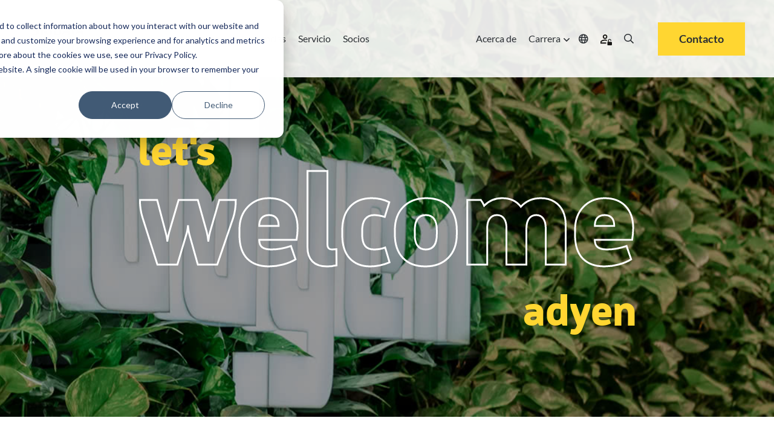

--- FILE ---
content_type: text/html;charset=utf-8
request_url: https://www.skidata.com/es-cl/partner/adyen
body_size: 14413
content:
<!doctype html><html lang="es-cl" class=""><head>
    <meta charset="utf-8">
    
    <link rel="preconnect" href="https://ka-p.fontawesome.com" crossorigin>
    <link rel="preconnect" href="https://kit.fontawesome.com" crossorigin>
    
    
    <!-- DNS prefetch for FontAwesome to improve connection speed -->
    <link rel="dns-prefetch" href="https://ka-p.fontawesome.com">
    <link rel="dns-prefetch" href="https://kit.fontawesome.com">
    
    <!-- Optimized FontAwesome font preloads - only latest versions -->
    <link rel="preload" as="font" type="font/woff2" href="https://ka-p.fontawesome.com/releases/v5.15.3/webfonts/pro-fa-solid-900-5.11.0.woff2" crossorigin="anonymous">
    <link rel="preload" as="font" type="font/woff2" href="https://ka-p.fontawesome.com/releases/v5.15.3/webfonts/pro-fa-regular-400-5.11.0.woff2" crossorigin="anonymous">
    <link rel="preload" as="font" type="font/woff2" href="https://ka-p.fontawesome.com/releases/v5.15.3/webfonts/pro-fa-light-300-5.11.0.woff2" crossorigin="anonymous">
    
    <link rel="preload" as="font" type="font/woff2" href="https://ka-p.fontawesome.com/releases/v5.15.3/webfonts/pro-fa-regular-400-5.11.0.woff2" crossorigin="anonymous">
    <link rel="preload" as="font" type="font/woff2" href="https://ka-p.fontawesome.com/releases/v5.15.3/webfonts/pro-fa-light-300-5.11.0.woff2" crossorigin="anonymous">
    <link rel="preload" as="font" type="font/woff2" href="https://ka-p.fontawesome.com/releases/v5.15.3/webfonts/pro-fa-solid-900-5.11.0.woff2" crossorigin="anonymous">
    
    <!-- FontAwesome fallback to prevent FOUT -->
    <style>
    .fa, .fas, .far, .fal, .fab {
        font-family: 'Font Awesome 5 Pro' !important;
        font-style: normal;
        font-weight: 900;
        font-display: swap;
    }
    .far { font-weight: 400; }
    .fal { font-weight: 300; }
    .fab { font-family: 'Font Awesome 5 Brands' !important; }
    </style>
    
    <title>SKIDATA Parking Solutions Partner - Adyen</title>
    <link rel="shortcut icon" href="https://www.skidata.com/hubfs/Skidata-favicon.ico">
    <meta name="description" content="Adyen es un proveedor de servicios de pago que permite a las empresas aceptar pagos de e-commerce, por móvil y en el punto de venta. ">
    
    
    
    
    
    
    
    
    
    
    
    <meta name="viewport" content="width=device-width, initial-scale=1">

    
    <meta property="og:description" content="Adyen es un proveedor de servicios de pago que permite a las empresas aceptar pagos de e-commerce, por móvil y en el punto de venta. ">
    <meta property="og:title" content="SKIDATA Parking Solutions Partner - Adyen">
    <meta name="twitter:description" content="Adyen es un proveedor de servicios de pago que permite a las empresas aceptar pagos de e-commerce, por móvil y en el punto de venta. ">
    <meta name="twitter:title" content="SKIDATA Parking Solutions Partner - Adyen">

    

    
    <style>
a.cta_button{-moz-box-sizing:content-box !important;-webkit-box-sizing:content-box !important;box-sizing:content-box !important;vertical-align:middle}.hs-breadcrumb-menu{list-style-type:none;margin:0px 0px 0px 0px;padding:0px 0px 0px 0px}.hs-breadcrumb-menu-item{float:left;padding:10px 0px 10px 10px}.hs-breadcrumb-menu-divider:before{content:'›';padding-left:10px}.hs-featured-image-link{border:0}.hs-featured-image{float:right;margin:0 0 20px 20px;max-width:50%}@media (max-width: 568px){.hs-featured-image{float:none;margin:0;width:100%;max-width:100%}}.hs-screen-reader-text{clip:rect(1px, 1px, 1px, 1px);height:1px;overflow:hidden;position:absolute !important;width:1px}
</style>

<link rel="stylesheet" href="https://www.skidata.com/hubfs/hub_generated/template_assets/1/219639063749/1768391979612/template_main.min.css">
<link rel="stylesheet" href="https://www.skidata.com/hubfs/hub_generated/template_assets/1/219639063777/1768391966127/template_theme-overrides.min.css">
<link rel="stylesheet" href="https://www.skidata.com/hubfs/hub_generated/module_assets/1/219639067835/1768314745845/module_hd-mega-menu.min.css">

<style>
  .hd-header .mega-menu a.hd_nav_links {
    color: rgba(43, 47, 51, 1.0);
  }

  .hd-header .desktop_nav .mega-menu ul li a.hd_nav_links {
    background: linear-gradient(90deg,rgba(100,200,200,0),rgba(100,200,200,0)),linear-gradient(90deg,#ffd631,#ffd631,#ffd631);
    background-size: 100% 3px,0 3px;
    background-position: 100% 100%,0 100%;
    background-repeat: no-repeat;
    transition: background-size .4s;
    text-decoration: none;
  }

  .hd-header .desktop_nav .menu_icons:hover > i {
    color: rgba(255, 214, 49, 1.0);
  }

  .hd-header .mega-menu .nav-tabs .nav-item.show .nav-link, .hd-header .mega-menu .nav-tabs .nav-link.active {
    background-color: rgba(255, 255, 255, 1.0);
    color: rgba(43, 47, 51, 1.0);
  }

  .hd-header .mega-menu .nav-tabs .nav-item.show .nav-link,
  .hd-header .mega-menu .nav-tabs .nav-link,
  .hd-header .desktop_nav .mega-menu ul li div.drop_down nav {
    background-color: rgba(229, 228, 232, 1.0);
    color: rgba(43, 47, 51, 1.0);
  }

  .hd-header ul li a {
    color: rgba(43, 47, 51, 1.0);
  }

  .hd-header ul li a:hover {
    color: rgba(43, 47, 51, 1.0);
  }

  
</style>

<link rel="stylesheet" href="https://www.skidata.com/hubfs/hub_generated/module_assets/1/219639066865/1753887699698/module_hd-welcome-banner.min.css">

<style>
  
  .overlay-bg-image {
    background-color: rgba(0, 0, 0, 0.4);
  }
  
  
  .hd-hero-banner--image-overlay {
    background-image: url("https://www.skidata.com/hubfs/Skidata/Website/Global/Partners/adyen-1920x560.jpg");
      }
  
  
  video#background-video {
    height: 100%;
  }
  .hd-hero-banner--inner {
    left: 0;
    right: 0;
    top: 0;
    bottom: 0;
    margin: auto;
    width: fit-content;
    height: fit-content;
    
    padding: 250px 0 140px 0;
    
  }
  .hd-hero-banner {
    height: auto;
  }
  .scroll-down-btn {
    color: #fff;
  }
  .sub-text h3,
  .sub-text h1 {
    font-size: 6vw;
  }
  .sub-text-1 h3 {
    line-height: 0;
  }
  
  @media (min-width: 1200px) {
    
    .large_text {
      font-size: 210px;
    }
    .sub-text h3,
    .sub-text h1 {
      font-size: 70px;
    }
    .banner-cta-wrapper {
      top: -3vw;
    }
    
  }

  
  @media (min-width: 1920px) {
    .large_text {
      font-size: 230px;
    }
    .sub-text h3,
    .sub-text h1 {
      font-size: 74px;
    }
    .banner-cta-wrapper {
      top: -60px;
    }
  }
  

</style>

<link rel="stylesheet" href="https://www.skidata.com/hubfs/hub_generated/module_assets/1/219637946555/1744420993746/module_hd-partners-overview-dynamic-page.min.css">

<style>
  #hs_cos_wrapper_module_1662106540120117 .hd-skidata-heading-richtext-module-heading p { font-size:25px; }

</style>

<link rel="stylesheet" href="https://www.skidata.com/hubfs/hub_generated/module_assets/1/219637945569/1744420982830/module_hd-cta-banner.min.css">

<style>
	#hs_cos_wrapper_module_166135639311413 .hd-cta-banner { background-color:rgba(255,214,49,100%); }

</style>

<link rel="stylesheet" href="https://www.skidata.com/hubfs/hub_generated/module_assets/1/219637945587/1744420988813/module_hd-social-follow.min.css">

  <style>
    #hs_cos_wrapper_module_174773313570512 .social-links { justify-content:flex-start; }

#hs_cos_wrapper_module_174773313570512 .social-links__link {
  margin-right:15px;
  margin-bottom:px;
  margin-top:50px;
}

#hs_cos_wrapper_module_174773313570512 .social-links__icon { background-color:rgba(255,255,255,0.0); }

#hs_cos_wrapper_module_174773313570512 .social-links__icon svg {
  fill:#FFD631;
  height:30px;
  width:30px;
}

#hs_cos_wrapper_module_174773313570512 .social-links__icon:hover,
#hs_cos_wrapper_module_174773313570512 .social-links__icon:focus { background-color:rgba(175,175,175,0.0); }

#hs_cos_wrapper_module_174773313570512 .social-links__icon:active { background-color:rgba(255,255,255,0.0); }

  </style>

<!-- Editor Styles -->
<style id="hs_editor_style" type="text/css">
.header-row-0-max-width-section-centering > .row-fluid {
  max-width: 1600px !important;
  margin-left: auto !important;
  margin-right: auto !important;
}
.footer-row-0-max-width-section-centering > .row-fluid {
  max-width: 1600px !important;
  margin-left: auto !important;
  margin-right: auto !important;
}
.footer-row-1-max-width-section-centering > .row-fluid {
  max-width: 1600px !important;
  margin-left: auto !important;
  margin-right: auto !important;
}
.footer-row-2-max-width-section-centering > .row-fluid {
  max-width: 1600px !important;
  margin-left: auto !important;
  margin-right: auto !important;
}
.module_17482377463784-flexbox-positioning {
  display: -ms-flexbox !important;
  -ms-flex-direction: column !important;
  -ms-flex-align: start !important;
  -ms-flex-pack: start;
  display: flex !important;
  flex-direction: column !important;
  align-items: flex-start !important;
  justify-content: flex-start;
}
.module_17482377463784-flexbox-positioning > div {
  max-width: 100%;
  flex-shrink: 0 !important;
}
/* HubSpot Styles (default) */
.header-row-0-background-layers {
  background-image: linear-gradient(rgba(255, 255, 255, 0.9), rgba(255, 255, 255, 0.9)) !important;
  background-position: left top !important;
  background-size: auto !important;
  background-repeat: no-repeat !important;
}
.footer-row-0-padding {
  padding-top: 100px !important;
  padding-bottom: 30px !important;
}
.footer-row-0-background-layers {
  background-image: linear-gradient(rgba(0, 0, 0, 1), rgba(0, 0, 0, 1)) !important;
  background-position: left top !important;
  background-size: auto !important;
  background-repeat: no-repeat !important;
}
.footer-row-1-padding {
  padding-top: 5px !important;
  padding-bottom: 0px !important;
}
.footer-row-1-background-layers {
  background-image: linear-gradient(rgba(0, 0, 0, 1), rgba(0, 0, 0, 1)) !important;
  background-position: left top !important;
  background-size: auto !important;
  background-repeat: no-repeat !important;
}
.footer-row-2-padding {
  padding-top: 40px !important;
  padding-bottom: 80px !important;
}
.footer-row-2-background-layers {
  background-image: linear-gradient(rgba(0, 0, 0, 1), rgba(0, 0, 0, 1)) !important;
  background-position: left top !important;
  background-size: auto !important;
  background-repeat: no-repeat !important;
}
</style>
    

    
<!--  Added by GoogleTagManager integration -->
<script>
var _hsp = window._hsp = window._hsp || [];
window.dataLayer = window.dataLayer || [];
function gtag(){dataLayer.push(arguments);}

var useGoogleConsentModeV2 = true;
var waitForUpdateMillis = 1000;



var hsLoadGtm = function loadGtm() {
    if(window._hsGtmLoadOnce) {
      return;
    }

    if (useGoogleConsentModeV2) {

      gtag('set','developer_id.dZTQ1Zm',true);

      gtag('consent', 'default', {
      'ad_storage': 'denied',
      'analytics_storage': 'denied',
      'ad_user_data': 'denied',
      'ad_personalization': 'denied',
      'wait_for_update': waitForUpdateMillis
      });

      _hsp.push(['useGoogleConsentModeV2'])
    }

    (function(w,d,s,l,i){w[l]=w[l]||[];w[l].push({'gtm.start':
    new Date().getTime(),event:'gtm.js'});var f=d.getElementsByTagName(s)[0],
    j=d.createElement(s),dl=l!='dataLayer'?'&l='+l:'';j.async=true;j.src=
    'https://www.googletagmanager.com/gtm.js?id='+i+dl;f.parentNode.insertBefore(j,f);
    })(window,document,'script','dataLayer','GTM-T6C6DR');

    window._hsGtmLoadOnce = true;
};

_hsp.push(['addPrivacyConsentListener', function(consent){
  if(consent.allowed || (consent.categories && consent.categories.analytics)){
    hsLoadGtm();
  }
}]);

</script>

<!-- /Added by GoogleTagManager integration -->

    <link rel="canonical" href="https://www.skidata.com/es-cl/partner/adyen">

<script>
(function(g,e,o,t,a,r,ge,tl,y,s){
g.getElementsByTagName(o)[0].insertAdjacentHTML('afterbegin','<style id="georedirect1685111606476style">body{opacity:0.0 !important;}</style>');
s=function(){g.getElementById('georedirect1685111606476style').innerHTML='body{opacity:1.0 !important;}';};
t=g.getElementsByTagName(o)[0];y=g.createElement(e);y.async=true;
y.src='https://g10498469755.co/gr?id=-NWNTcjrxgs_sZ92a607&refurl='+g.referrer+'&winurl='+encodeURIComponent(window.location);
t.parentNode.insertBefore(y,t);y.onerror=function(){s()};
georedirect1685111606476loaded=function(redirect){var to=0;if(redirect){to=5000};
setTimeout(function(){s();},to)};
})(document,'script','head');
</script>
<meta property="og:url" content="https://www.skidata.com/es-cl/partner/adyen">
<meta name="twitter:card" content="summary">
<meta http-equiv="content-language" content="es-cl">







    

    <meta name="generator" content="HubSpot"></head>
    <body>
<!--  Added by GoogleTagManager integration -->
<noscript><iframe src="https://www.googletagmanager.com/ns.html?id=GTM-T6C6DR" height="0" width="0" style="display:none;visibility:hidden"></iframe></noscript>

<!-- /Added by GoogleTagManager integration -->

      <div class="body-wrapper   hs-content-id-235938776296 hs-site-page page ">
        

        
        <div data-global-resource-path="skidata/templates/partials/header.html"><header id="header" class="hd-header">
  <div class="container-fluid">
<div class="row-fluid-wrapper">
<div class="row-fluid">
<div class="span12 widget-span widget-type-cell " style="" data-widget-type="cell" data-x="0" data-w="12">

<div class="row-fluid-wrapper row-depth-1 row-number-1 dnd-section header-row-0-max-width-section-centering header-row-0-background-color header-row-0-background-layers">
<div class="row-fluid ">
<div class="span12 widget-span widget-type-cell dnd-column" style="" data-widget-type="cell" data-x="0" data-w="12">

<div class="row-fluid-wrapper row-depth-1 row-number-2 dnd-row">
<div class="row-fluid ">
<div class="span12 widget-span widget-type-custom_widget dnd-module" style="" data-widget-type="custom_widget" data-x="0" data-w="12">
<div id="hs_cos_wrapper_widget_1742900231035" class="hs_cos_wrapper hs_cos_wrapper_widget hs_cos_wrapper_type_module" style="" data-hs-cos-general-type="widget" data-hs-cos-type="module"><!-- 
This Module Has a Desktop and Mobile Version
-->

<!-- Desktop -->
<div class="desktop_nav tdes">
  <div class="mega-menu">
    <div class="menu_left">
      <div class="logo">
        <a href="/es-cl/home"><img src="https://www.skidata.com/hubfs/New_SKIDATA_Strong-endorsed-logo_RGB.png" alt="New_SKIDATA_Strong-endorsed-logo_RGB es-cl"></a>
      </div>
      <div>
        <ul>
          
          <li class="overlay-simple">

            
            
            
            <a class="hd_mega_open hd_nav_links" href="javascript:void(0)">Segmentos <i class="fa fa-angle-down" aria-hidden="true"></i></a>
            <div class="drop_down simple_mega_menu">
              
              <span id="hs_cos_wrapper_widget_1742900231035_" class="hs_cos_wrapper hs_cos_wrapper_widget hs_cos_wrapper_type_simple_menu" style="" data-hs-cos-general-type="widget" data-hs-cos-type="simple_menu"><div id="hs_menu_wrapper_widget_1742900231035_" class="hs-menu-wrapper active-branch flyouts hs-menu-flow-horizontal" role="navigation" data-sitemap-name="" data-menu-id="" aria-label="Navigation Menu">
 <ul role="menu">
  <li class="hs-menu-item hs-menu-depth-1" role="none"><a href="/es-cl/segments/airport-parking" role="menuitem" target="_self">Aeropuertos</a></li>
  <li class="hs-menu-item hs-menu-depth-1" role="none"><a href="/es-cl/segments/city-parking" role="menuitem" target="_self">Ciudades</a></li>
  <li class="hs-menu-item hs-menu-depth-1" role="none"><a href="/es-cl/segments/parking-operator" role="menuitem" target="_self">Operadores</a></li>
  <li class="hs-menu-item hs-menu-depth-1" role="none"><a href="/es-cl/segments/shopping-mall-parking" role="menuitem" target="_self">Centros comerciales</a></li>
  <li class="hs-menu-item hs-menu-depth-1" role="none"><a href="/es-cl/segments/office-buildings" role="menuitem" target="_self">Edificios de oficinas</a></li>
  <li class="hs-menu-item hs-menu-depth-1" role="none"><a href="/es-cl/segments/educational-building-parking" role="menuitem" target="_self">Edificios educativos</a></li>
  <li class="hs-menu-item hs-menu-depth-1" role="none"><a href="/es-cl/segments/hospital-parking" role="menuitem" target="_self">Hospitales</a></li>
  <li class="hs-menu-item hs-menu-depth-1" role="none"><a href="/es-cl/segments/mountain" role="menuitem" target="_self">Destinos de montaña</a></li>
  <li class="hs-menu-item hs-menu-depth-1" role="none"><a href="/es-cl/segments/hotel-parking" role="menuitem" target="_self">Hoteles</a></li>
  <li class="hs-menu-item hs-menu-depth-1" role="none"><a href="/es-cl/segments/stadium-arena" role="menuitem" target="_self">Estadios y recintos multiusos</a></li>
  <li class="hs-menu-item hs-menu-depth-1" role="none"><a href="/es-cl/segments/attractions-industry" role="menuitem" target="_self">Atracciones y Centros de ocio</a></li>
 </ul>
</div></span>
              
            </div>
            
          </li>
          
          <li class="mega-drop">

            
            
            

            <a class="hd_mega_open hd_nav_links 
                      hd_mega_menu" href="javascript:void(0)">
              Soluciones <i class="fa fa-angle-down" aria-hidden="true"></i>
            </a>

            <div class="drop_down hd-mega-drop-down">
              <div class="hd-mega-drop-down-inner">
                <div class="hd-mega-acc">
                  
                  <div class="hd-mega-acc-section hd-mega-hover">
                    <div class="container-fluid">
                      <div class="row">
                        <div class="col-lg-3 col-hd-3">
                          
                          <span class="mega-heading-link">
                            <div class="mega-line"></div>
                            <div class="mega-heading"><span data-hover="Aparcamiento y 
movilidad">Aparcamiento y <br> movilidad</span></div>
                            <a class="" href="https://www.skidata.com/es-cl/soluciones/aparcamiento-movilidad">
                              <p class="mega-desc mega-dec-hover">Facilitamos el acceso <br> al futuro del aparcamiento</p>
                            </a>
                            
                            <div class="hd-mega-chevron"></div>
                            
                          </span>
                          
                        </div>
                        <div class="col-lg-2 col-hd-2">
                          <p class="drop_down-heading">
                            
                            Eficiencia operativa​
                            
                          </p>
                          <span id="hs_cos_wrapper_widget_1742900231035_" class="hs_cos_wrapper hs_cos_wrapper_widget hs_cos_wrapper_type_simple_menu" style="" data-hs-cos-general-type="widget" data-hs-cos-type="simple_menu"><div id="hs_menu_wrapper_widget_1742900231035_" class="hs-menu-wrapper active-branch flyouts hs-menu-flow-horizontal" role="navigation" data-sitemap-name="" data-menu-id="" aria-label="Navigation Menu">
 <ul role="menu">
  <li class="hs-menu-item hs-menu-depth-1" role="none"><a href="/es-cl/soluciones/aparcamiento-movilidad/control-de-acceso" role="menuitem" target="_self">Control de acceso y reconocimiento de matrículas</a></li>
  <li class="hs-menu-item hs-menu-depth-1" role="none"><a href="/es-cl/soluciones/aparcamiento-movilidad/supervision-y-control" role="menuitem" target="_self">Supervisión y control</a></li>
  <li class="hs-menu-item hs-menu-depth-1" role="none"><a href="/es-cl/soluciones/aparcamiento-movilidad/informes-y-analisis" role="menuitem" target="_self">Informes y análisis</a></li>
  <li class="hs-menu-item hs-menu-depth-1" role="none"><a href="/es-cl/soluciones/aparcamiento-movilidad/guia-aparcamiento-senalizacion-digital" role="menuitem" target="_self">Guiado de aparcamiento y señalización digital</a></li>
 </ul>
</div></span>
                        </div>
                        <div class="col-lg-2 col-hd-2">
                          <p class="drop_down-heading">Éxito en la venta​</p>
                          <span id="hs_cos_wrapper_widget_1742900231035_" class="hs_cos_wrapper hs_cos_wrapper_widget hs_cos_wrapper_type_simple_menu" style="" data-hs-cos-general-type="widget" data-hs-cos-type="simple_menu"><div id="hs_menu_wrapper_widget_1742900231035_" class="hs-menu-wrapper active-branch flyouts hs-menu-flow-horizontal" role="navigation" data-sitemap-name="" data-menu-id="" aria-label="Navigation Menu">
 <ul role="menu">
  <li class="hs-menu-item hs-menu-depth-1" role="none"><a href="/es-cl/soluciones/aparcamiento-movilidad/reservas-y-suscripciones-en-linea" role="menuitem" target="_self">Reservas y suscripciones online</a></li>
  <li class="hs-menu-item hs-menu-depth-1" role="none"><a href="/es-cl/soluciones/aparcamiento-movilidad/gestion-de-aparcamiento-b2b" role="menuitem" target="_self">Gestión de aparcamiento B2B</a></li>
  <li class="hs-menu-item hs-menu-depth-1" role="none"><a href="/es-cl/soluciones/aparcamiento-movilidad/pago-digital-y-en-el-sitio" role="menuitem" target="_self">Pago digital y en el aparcamiento</a></li>
  <li class="hs-menu-item hs-menu-depth-1" role="none"><a href="/es-cl/soluciones/aparcamiento-movilidad/reembolso" role="menuitem" target="_self">Validaciones</a></li>
  <li class="hs-menu-item hs-menu-depth-1" role="none"><a href="https://www.skidata.com/es-cl/soluciones/aparcamiento-movilidad/carga-de-ve" role="menuitem" target="_self">Carga de vehículos eléctricos</a></li>
 </ul>
</div></span>
                        </div>
                        <div class="col-lg-2 col-hd-2">
                          <p class="drop_down-heading">Soluciones Urbanas</p>
                          <span id="hs_cos_wrapper_widget_1742900231035_" class="hs_cos_wrapper hs_cos_wrapper_widget hs_cos_wrapper_type_simple_menu" style="" data-hs-cos-general-type="widget" data-hs-cos-type="simple_menu"><div id="hs_menu_wrapper_widget_1742900231035_" class="hs-menu-wrapper active-branch flyouts hs-menu-flow-horizontal" role="navigation" data-sitemap-name="" data-menu-id="" aria-label="Navigation Menu">
 <ul role="menu">
  <li class="hs-menu-item hs-menu-depth-1" role="none"><a href="https://www.skidata.com/es-cl/solutions/mobility-parking/zone-management" role="menuitem" target="_self">Gestión de Zonas</a></li>
  <li class="hs-menu-item hs-menu-depth-1" role="none"><a href="https://www.skidata.com/es-cl/solutions/mobility-parking/curbside-management" role="menuitem" target="_self">Gestión del Espacio en Vía Pública</a></li>
  <li class="hs-menu-item hs-menu-depth-1" role="none"><a href="https://www.skidata.com/es-cl/solutions/mobility-parking/mobility-hub" role="menuitem" target="_self">Hubs de Movilidad</a></li>
 </ul>
</div></span>
                        </div>
                        <div class="col-lg-3 col-right">
                          <div class="col-right-inner">
                            
                            
                            <a href="https://www.skidata.com/es-cl/soluciones/aparcamiento-movilidad/abono-solucion-aparcamiento" target="_blank" rel="noopener">
                              <img src="https://www.skidata.com/hubfs/Skidata/Website/Global/Solutions/Mobility%20Parking/BANNER_mobility-suite-674x208.jpg" alt="BANNER_mobility-suite-674x208">
                            </a>
                            <div class="drop_down-subheading">
                              <p><strong>Mobility Suite&nbsp;</strong></p>
<p>Suscripción de Parking Preparada para el Futuro</p>
                            </div>
                            
                            <div class="button-wrapper">
                              
                              
                              <a class="btn quaternary-button" href="https://www.skidata.com/es-cl/soluciones/aparcamiento-movilidad/abono-solucion-aparcamiento" target="_blank" rel="noopener">
                                <span>Leer más </span>
                              </a>
                            </div>
                            
                          </div>
                        </div>
                      </div>
                    </div>
                  </div>
                  
                  <div class="hd-mega-acc-section hd-mega-hover">
                    <div class="container-fluid">
                      <div class="row">
                        <div class="col-lg-3 col-hd-3">
                          
                          <span class="mega-heading-link">
                            <div class="mega-line"></div>
                            <div class="mega-heading"><span data-hover="Deportes y 
ocio">Deportes y <br> ocio</span></div>
                            <a class="" href="https://www.skidata.com/es-cl/solutions/sports-entertainment-access-solutions">
                              <p class="mega-desc mega-dec-hover">Donde cada sensación <br> supera las expectativas </p>
                            </a>
                            
                            <div class="hd-mega-chevron"></div>
                            
                          </span>
                          
                        </div>
                        <div class="col-lg-2 col-hd-2">
                          <p class="drop_down-heading">
                            
                            Destinos de Montaña
                            
                          </p>
                          <span id="hs_cos_wrapper_widget_1742900231035_" class="hs_cos_wrapper hs_cos_wrapper_widget hs_cos_wrapper_type_simple_menu" style="" data-hs-cos-general-type="widget" data-hs-cos-type="simple_menu"><div id="hs_menu_wrapper_widget_1742900231035_" class="hs-menu-wrapper active-branch flyouts hs-menu-flow-horizontal" role="navigation" data-sitemap-name="" data-menu-id="" aria-label="Navigation Menu">
 <ul role="menu">
  <li class="hs-menu-item hs-menu-depth-1" role="none"><a href="/es-cl/soluciones/destino-de-montana/control-de-acceso" role="menuitem" target="_self">Control de acceso</a></li>
  <li class="hs-menu-item hs-menu-depth-1" role="none"><a href="/es-cl/soluciones/destino-de-montana/supervision-y-control" role="menuitem" target="_self">Supervisión y control</a></li>
  <li class="hs-menu-item hs-menu-depth-1" role="none"><a href="/es-cl/soluciones/destino-de-montana/informes-y-analisis" role="menuitem" target="_self">Informes y análisis</a></li>
  <li class="hs-menu-item hs-menu-depth-1" role="none"><a href="/es-cl/soluciones/destino-de-montana/ecommerce" role="menuitem" target="_self">eCommerce</a></li>
  <li class="hs-menu-item hs-menu-depth-1" role="none"><a href="/es-cl/soluciones/destino-de-montana/autoservicio-de-tickets" role="menuitem" target="_self">Autoservicio de tickets</a></li>
  <li class="hs-menu-item hs-menu-depth-1" role="none"><a href="/es-cl/soluciones/destino-de-montana/precios-dinamicos" role="menuitem" target="_self">Precios dinámicos</a></li>
  <li class="hs-menu-item hs-menu-depth-1" role="none"><a href="/es-cl/soluciones/destino-de-montana/soporte-de-ticket" role="menuitem" target="_self">Soporte de ticket</a></li>
  <li class="hs-menu-item hs-menu-depth-1" role="none"><a href="/es-cl/soluciones/destino-de-montana/canales-de-ventas" role="menuitem" target="_self">Canales de ventas</a></li>
  <li class="hs-menu-item hs-menu-depth-1" role="none"><a href="/es-cl/soluciones/destino-de-montana/forfait-de-montana-para-smartphone" role="menuitem" target="_self">Smartphone Ski Pass</a></li>
  <li class="hs-menu-item hs-menu-depth-1" role="none"><a href="/es-cl/soluciones/destino-de-montana/integraciones-de-socios" role="menuitem" target="_self">Integraciones de socios</a></li>
  <li class="hs-menu-item hs-menu-depth-1" role="none"><a href="/es-cl/soluciones/destino-de-montana/venta-de-actividades" role="menuitem" target="_self">Venta de actividades</a></li>
  <li class="hs-menu-item hs-menu-depth-1" role="none"><a href="/es-cl/soluciones/destino-de-montana/alquiler-de-taquillas" role="menuitem" target="_self">Alquiler de taquillas</a></li>
 </ul>
</div></span>
                        </div>
                        <div class="col-lg-2 col-hd-2">
                          <p class="drop_down-heading">Estadios y Recintos Multiusos</p>
                          <span id="hs_cos_wrapper_widget_1742900231035_" class="hs_cos_wrapper hs_cos_wrapper_widget hs_cos_wrapper_type_simple_menu" style="" data-hs-cos-general-type="widget" data-hs-cos-type="simple_menu"><div id="hs_menu_wrapper_widget_1742900231035_" class="hs-menu-wrapper active-branch flyouts hs-menu-flow-horizontal" role="navigation" data-sitemap-name="" data-menu-id="" aria-label="Navigation Menu">
 <ul role="menu">
  <li class="hs-menu-item hs-menu-depth-1" role="none"><a href="/es-cl/soluciones/estadios-y-atracciones/control-de-acceso" role="menuitem" target="_self">Control de acceso</a></li>
  <li class="hs-menu-item hs-menu-depth-1" role="none"><a href="/es-cl/soluciones/estadios-y-atracciones/acreditacion" role="menuitem" target="_self">Acreditación</a></li>
  <li class="hs-menu-item hs-menu-depth-1" role="none"><a href="/es-cl/soluciones/estadios-y-atracciones/comprobacion-previa-al-evento" role="menuitem" target="_self">Comprobación previa al evento</a></li>
  <li class="hs-menu-item hs-menu-depth-1" role="none"><a href="/es-cl/soluciones/estadios-y-atracciones/eticket-nfc" role="menuitem" target="_self">eTicket / NFC</a></li>
 </ul>
</div></span>
                        </div>
                        <div class="col-lg-2 col-hd-2">
                          <p class="drop_down-heading">Atracciones y Centros de ocio</p>
                          <span id="hs_cos_wrapper_widget_1742900231035_" class="hs_cos_wrapper hs_cos_wrapper_widget hs_cos_wrapper_type_simple_menu" style="" data-hs-cos-general-type="widget" data-hs-cos-type="simple_menu"><div id="hs_menu_wrapper_widget_1742900231035_" class="hs-menu-wrapper active-branch flyouts hs-menu-flow-horizontal" role="navigation" data-sitemap-name="" data-menu-id="" aria-label="Navigation Menu">
 <ul role="menu">
  <li class="hs-menu-item hs-menu-depth-1" role="none"><a href="/es-cl/solutions/attractions-industry/access-control" role="menuitem" target="_self">Control de Acceso</a></li>
  <li class="hs-menu-item hs-menu-depth-1" role="none"><a href="/es-cl/solutions/attractions-industry/accreditation" role="menuitem" target="_self">Acreditación</a></li>
  <li class="hs-menu-item hs-menu-depth-1" role="none"><a href="/es-cl/solutions/attractions-industry/e-ticket" role="menuitem" target="_self">eTicket / NFC</a></li>
  <li class="hs-menu-item hs-menu-depth-1" role="none"><a href="https://www.skidata.com/es-cl/solutions-attraction-self-service-ticketing" role="menuitem" target="_self">Autoservicio de Tickets</a></li>
 </ul>
</div></span>
                        </div>
                        <div class="col-lg-3 col-right">
                          <div class="col-right-inner">
                            
                            
                            <a href="https://www.skidata.com/es-cl/soluciones/skidata-connect-plataforma">
                              <img src="https://www.skidata.com/hubfs/Skidata/Website/Global/Solutions/Connect/skidata-connect-large-1920x560.jpg" alt="skidata-connect-large-1920x560">
                            </a>
                            <div class="drop_down-subheading">
                              <p><strong>SKIDATA Connect</strong></p>
<p><span data-contrast="auto" xml:lang="ES" lang="ES"><span>la propuesta integral</span></span><span data-ccp-props="{&quot;201341983&quot;:0,&quot;335559739&quot;:160,&quot;335559740&quot;:279}">&nbsp;</span></p>
                            </div>
                            
                            <div class="button-wrapper">
                              
                              
                              <a class="btn quaternary-button" href="https://www.skidata.com/es-cl/soluciones/skidata-connect-plataforma">
                                <span>Leer más</span>
                              </a>
                            </div>
                            
                          </div>
                        </div>
                      </div>
                    </div>
                  </div>
                  
                </div>
              </div>
            </div>

            
          </li>
          
          <li class="default">

            
            
            
            <a href="https://www.skidata.com/es-cl/references" class="hd_nav_links">
              Referencias
            </a>
            
          </li>
          
          <li class="default">

            
            
            
            <a href="https://www.skidata.com/es-cl/servicio" class="hd_nav_links">
              Servicio
            </a>
            
          </li>
          
          <li class="default">

            
            
            
            <a href="https://www.skidata.com/es-cl/partner" class="hd_nav_links">
              Socios
            </a>
            
          </li>
          
        </ul>
      </div>
    </div>
    <div class="menu_right">
      <ul>
        
        <li>
          
          
          
          <a href="https://www.skidata.com/es-cl/acerca-de" class="hd_nav_links">
            Acerca de
          </a>
          
        </li>
        
        <li>
          
          
          
          <a class="hd_mega_open hd_nav_links" href="">Carrera <i class="fa fa-angle-down" aria-hidden="true"></i></a>
          <div class="drop_down simple_dropdown">
            
            <span id="hs_cos_wrapper_widget_1742900231035_" class="hs_cos_wrapper hs_cos_wrapper_widget hs_cos_wrapper_type_simple_menu" style="" data-hs-cos-general-type="widget" data-hs-cos-type="simple_menu"><div id="hs_menu_wrapper_widget_1742900231035_" class="hs-menu-wrapper active-branch flyouts hs-menu-flow-horizontal" role="navigation" data-sitemap-name="" data-menu-id="" aria-label="Navigation Menu">
 <ul role="menu">
  <li class="hs-menu-item hs-menu-depth-1" role="none"><a href="/es-cl/carrera" role="menuitem" target="_self">Por qué SKIDATA</a></li>
  <li class="hs-menu-item hs-menu-depth-1" role="none"><a href="/jobs/career" role="menuitem" target="_self">Oportunidades de trabajo</a></li>
 </ul>
</div></span>
            
          </div>
          
        </li>
        
        
        <li class="menu_icons">
          <i class="fa fa-globe" aria-hidden="true" type="button" data-toggle="modal" data-target="#languageSwitcherDesktop"></i>
          <!-- Modal -->
          <div class="modal fade" id="languageSwitcherDesktop" tabindex="-1" role="dialog" aria-labelledby="languageSwitcherLabelDesktop" aria-hidden="true">
            <div class="modal-dialog" role="document">
              <div class="modal-content">
                <div class="modal-header">
                  <button type="button" class="close" data-dismiss="modal" aria-label="Close">
                    <span aria-hidden="true">×</span>
                  </button>
                </div>     
                <div class="modal-body">
                  <main>
                    <div class="select-location-header">
                      <h2>Select your location</h2>
                    </div>
                    
                    <div class="container">
                      <div class="row">
                        <div class="col-12">
                          <h4 class="region-heading">Corporate</h4>
                        </div>
                      </div>
                      <div class="row">
                        
                        <div class="col-lg-3">
                          <h6>English</h6>
                          
                          
                            
                              <p><a href="/partner">English</a></p>
                            
                             
                          
                          
                        </div>
                        
                      </div>
                    </div>
                    
                    <div class="container">
                      <div class="row">
                        <div class="col-12">
                          <h4 class="region-heading">APAC</h4>
                        </div>
                      </div>
                      <div class="row">
                        
                        <div class="col-lg-3">
                          <h6>Australasia</h6>
                          
                          
                            
                              <p><a href="/en-au/partner">English</a></p>
                            
                             
                          
                          
                        </div>
                        
                        <div class="col-lg-3">
                          <h6>日本</h6>
                          
                          
                            
                              <p><a href="/ja-jp/partner">日本語</a></p>
                            
                             
                          
                          
                        </div>
                        
                      </div>
                    </div>
                    
                    <div class="container">
                      <div class="row">
                        <div class="col-12">
                          <h4 class="region-heading">MEA</h4>
                        </div>
                      </div>
                      <div class="row">
                        
                        <div class="col-lg-3">
                          <h6>South Africa</h6>
                          
                          
                            
                              <p><a href="/en-za/partner">English</a></p>
                            
                             
                          
                          
                        </div>
                        
                        <div class="col-lg-3">
                          <h6>Tunisie</h6>
                          
                          
                            
                              <p><a href="/fr/partner">Français</a></p>
                            
                             
                          
                          
                        </div>
                        
                        <div class="col-lg-3">
                          <h6>Türkiye</h6>
                          
                          
                            
                              <p><a href="/tr-tr/partner">Türkçe</a></p>
                            
                             
                          
                          
                        </div>
                        
                        <div class="col-lg-3">
                          <h6>MEA (incl GCC)</h6>
                          
                          
                            
                              <p><a href="/en-ae/partner">English</a></p>
                            
                             
                          
                          
                        </div>
                        
                      </div>
                    </div>
                    
                    <div class="container">
                      <div class="row">
                        <div class="col-12">
                          <h4 class="region-heading">North America</h4>
                        </div>
                      </div>
                      <div class="row">
                        
                        <div class="col-lg-3">
                          <h6>United States</h6>
                          
                          
                            
                              <p><a href="/en-us/partner">English</a></p>
                            
                             
                          
                          
                        </div>
                        
                      </div>
                    </div>
                    
                    <div class="container">
                      <div class="row">
                        <div class="col-12">
                          <h4 class="region-heading">Europe</h4>
                        </div>
                      </div>
                      <div class="row">
                        
                        <div class="col-lg-3">
                          <h6>Benelux</h6>
                          
                          
                            
                              <p><a href="/fr-be/partner">Français</a></p>
                            
                             
                          
                          
                          
                            
                              <p><a href="/nl-nl/partner">Nederlands</a></p>
                            
                             
                          
                          
                        </div>
                        
                        <div class="col-lg-3">
                          <h6>Deutschland</h6>
                          
                          
                            
                              <p><a href="/de-de/partner">Deutsch</a></p>
                            
                             
                          
                          
                        </div>
                        
                        <div class="col-lg-3">
                          <h6>España</h6>
                          
                          
                            
                              <p><a href="/es-es/partner">Español</a></p>
                            
                             
                          
                          
                        </div>
                        
                        <div class="col-lg-3">
                          <h6>France</h6>
                          
                          
                            
                              <p><a href="/fr-fr/partner">Français</a></p>
                            
                             
                          
                          
                        </div>
                        
                        <div class="col-lg-3">
                          <h6>Ireland</h6>
                          
                          
                            
                              <p><a href="/en-ie/partner">English</a></p>
                            
                             
                          
                          
                        </div>
                        
                        <div class="col-lg-3">
                          <h6>Italia</h6>
                          
                          
                            
                              <p><a href="/it-it/partner">Italiano</a></p>
                            
                             
                          
                          
                        </div>
                        
                        <div class="col-lg-3">
                          <h6>Nordics</h6>
                          
                          
                            
                              <p><a href="/en-nordics/home">English</a></p>
                            
                             
                          
                          
                        </div>
                        
                        <div class="col-lg-3">
                          <h6>Portugal</h6>
                          
                          
                            
                              <p><a href="/pt-pt/partner">Português</a></p>
                            
                             
                          
                          
                        </div>
                        
                        <div class="col-lg-3">
                          <h6>Schweiz/Suisse/ Svizzera</h6>
                          
                          
                            
                              <p><a href="/de-ch/partner">Deutsch</a></p>
                            
                             
                          
                          
                          
                            
                              <p><a href="/fr-ch/partner">Français</a></p>
                            
                             
                          
                          
                          
                            
                              <p><a href="/it-ch/partner">Italiano</a></p>
                            
                             
                          
                          
                        </div>
                        
                        <div class="col-lg-3">
                          <h6>United Kingdom</h6>
                          
                          
                            
                              <p><a href="/en-gb/partner">English</a></p>
                            
                             
                          
                          
                        </div>
                        
                        <div class="col-lg-3">
                          <h6>Österreich</h6>
                          
                          
                            
                              <p><a href="/de-at/partner">Deutsch</a></p>
                            
                             
                          
                          
                        </div>
                        
                      </div>
                    </div>
                    
                    <div class="container">
                      <div class="row">
                        <div class="col-12">
                          <h4 class="region-heading">Central &amp; South America</h4>
                        </div>
                      </div>
                      <div class="row">
                        
                        <div class="col-lg-3">
                          <h6>LATAM</h6>
                          
                          
                            
                              <p><a href="/">Español</a></p>
                            
                             
                          
                          
                        </div>
                        
                        <div class="col-lg-3">
                          <h6>Brasil</h6>
                          
                          
                            
                              <p><a href="/pt-br/partner">Português</a></p>
                            
                             
                          
                          
                        </div>
                        
                      </div>
                    </div>
                    
                  </main>
                </div>
              </div>
            </div>
          </div>
        </li>
        
        
        <li class="menu_icons">
          
          
          <a href="https://www.skidata.com/es-cl/customer-portal" class="menu_icons">
<!--             <i class="fa fa-user-o" aria-hidden="true"></i> -->
            <div>
              <svg xmlns="http://www.w3.org/2000/svg" id="mdi-account-lock-open-outline" viewbox="0 0 20 19">
                <defs>
                  <style>
                    .cls-1 {
                      fill: #181715;
                    }
                  </style>
                </defs>
                <path class="cls-1" d="M8,8c2.21,0,4-1.79,4-4S10.21,0,8,0s-4,1.79-4,4,1.79,4,4,4M8,2c1.11,0,2,.9,2,2s-.89,2-2,2-2-.89-2-2,.9-2,2-2M10,16H0v-3c0-2.67,5.33-4,8-4,.91,0,2.13.16,3.35.47-.09.33-.15.68-.15,1.03v.89c-.98-.29-2.1-.49-3.2-.49-2.97,0-6.1,1.46-6.1,2.1v1.1h8.1v1.9M18.8,13h-4.3v-2.5c0-.8.7-1.3,1.5-1.3s1.5.5,1.5,1.3v.5h1.3v-.5c0-1.4-1.4-2.5-2.8-2.5s-2.8,1.1-2.8,2.5v2.5c-.6,0-1.2.6-1.2,1.2v3.5c0,.7.6,1.3,1.2,1.3h5.5c.7,0,1.3-.6,1.3-1.2v-3.5c0-.7-.6-1.3-1.2-1.3Z" />
              </svg>
            </div>
          </a>
        </li>
        
        
        <li class="nav_search menu_icons">
          <i class="fa fa-search search_toggle" aria-hidden="true"></i>
          <div class="drop_down menu_search">
            <div class="container">
              <div class="row">
                <div class="col-12">
                  <div class="hs-search-field"> 
                    <div class="hs-search-field__bar"> 
                      <form action="/hs-search-results">
                        
                        <input type="text" class="hs-search-field__input" name="term" autocomplete="off" aria-label="Search" placeholder="Buscar">
                        
                        
                        
                        
                        <input type="hidden" name="language" value="es-cl">
                        <button aria-label="Search" class="search_btn"><i class="fa fa-search" aria-hidden="true"></i></button>
                        <button class="close-search"><i class="fa fa-times search_toggle" aria-hidden="true"></i></button>
                      </form>
                    </div>
                    <ul class="hs-search-field__suggestions"></ul>
                  </div>
                </div>
              </div>
            </div>
            <div class="search_toggle bottom-search"></div>
          </div>
        </li>
        
      </ul>
      
      <div class="button-wrapper">
        
        
        <a class="btn secondary-button" href="https://www.skidata.com/es-cl/contacto">
          <span>Contacto</span>
        </a>
      </div>
      
    </div>
  </div>
</div>

<!-- Mobile -->
<div class="mobile_nav">
  <div class="mega-menu">
    <div class="menu_left">
      <div class="logo">
        <a href="/es-cl/home"><img src="https://www.skidata.com/hubfs/New_SKIDATA_Strong-endorsed-logo_RGB.png" alt="New_SKIDATA_Strong-endorsed-logo_RGB"></a>
        <button class="mobile_burger">
          <i class="fa fa-bars" aria-hidden="true"></i>
          <i class="fa fa-times search_toggle" aria-hidden="true"></i>
        </button>
      </div>
      <div class="mobile_nav_drop">
        <ul>
          
          <li>
            
            
            
            <a href="javascript:void(0)" class="hd_mega_open hd_nav_links">
              Segmentos
            </a>
            <i class="fa fa-angle-down main-open" aria-hidden="true"></i>
            <div class="drop_down nav_mobile simple_mega_menu">
              <div>
                <div class="container">
                  <div class="row">
                    <div class="col-lg-2">
                      
                      <span id="hs_cos_wrapper_widget_1742900231035_" class="hs_cos_wrapper hs_cos_wrapper_widget hs_cos_wrapper_type_simple_menu" style="" data-hs-cos-general-type="widget" data-hs-cos-type="simple_menu"><div id="hs_menu_wrapper_widget_1742900231035_" class="hs-menu-wrapper active-branch flyouts hs-menu-flow-horizontal" role="navigation" data-sitemap-name="" data-menu-id="" aria-label="Navigation Menu">
 <ul role="menu">
  <li class="hs-menu-item hs-menu-depth-1" role="none"><a href="/es-cl/segments/airport-parking" role="menuitem" target="_self">Aeropuertos</a></li>
  <li class="hs-menu-item hs-menu-depth-1" role="none"><a href="/es-cl/segments/city-parking" role="menuitem" target="_self">Ciudades</a></li>
  <li class="hs-menu-item hs-menu-depth-1" role="none"><a href="/es-cl/segments/parking-operator" role="menuitem" target="_self">Operadores</a></li>
  <li class="hs-menu-item hs-menu-depth-1" role="none"><a href="/es-cl/segments/shopping-mall-parking" role="menuitem" target="_self">Centros comerciales</a></li>
  <li class="hs-menu-item hs-menu-depth-1" role="none"><a href="/es-cl/segments/office-buildings" role="menuitem" target="_self">Edificios de oficinas</a></li>
  <li class="hs-menu-item hs-menu-depth-1" role="none"><a href="/es-cl/segments/educational-building-parking" role="menuitem" target="_self">Edificios educativos</a></li>
  <li class="hs-menu-item hs-menu-depth-1" role="none"><a href="/es-cl/segments/hospital-parking" role="menuitem" target="_self">Hospitales</a></li>
  <li class="hs-menu-item hs-menu-depth-1" role="none"><a href="/es-cl/segments/mountain" role="menuitem" target="_self">Destinos de montaña</a></li>
  <li class="hs-menu-item hs-menu-depth-1" role="none"><a href="/es-cl/segments/hotel-parking" role="menuitem" target="_self">Hoteles</a></li>
  <li class="hs-menu-item hs-menu-depth-1" role="none"><a href="/es-cl/segments/stadium-arena" role="menuitem" target="_self">Estadios y recintos multiusos</a></li>
  <li class="hs-menu-item hs-menu-depth-1" role="none"><a href="/es-cl/segments/attractions-industry" role="menuitem" target="_self">Atracciones y Centros de ocio</a></li>
 </ul>
</div></span>
                      
                    </div>
                  </div>
                </div>
              </div>
            </div>
            
          </li>
          
          <li>
            
            
            
            <a href="javascript:void(0)" class="hd_mega_open hd_nav_links">
              Soluciones
            </a>
            <i class="fa fa-angle-down main-open" aria-hidden="true"></i>
            <div class="drop_down nav_mobile">
              <div class="">
                
                <div class="sub_menu_container">
                  
                  <button class="secondary_nav_btn hd_nav_links"><span class="tab-nav-links-mobile">Aparcamiento y movilidad</span></button>
                  <i class="fa fa-angle-down sub-open" aria-hidden="true"></i>
                  <div class="sub_menu_tab">
                    <div class="container">
                      <div class="row">
                        <div class="col-lg-2">
                          <ul role="menu">
                            <li role="none"><a href="https://www.skidata.com/es-cl/soluciones/aparcamiento-movilidad" role="menuitem" target="_self">Overview</a></li>
                            
                            <li role="none"><button class="menu-link" data-ref="eficiencia-operativa">Eficiencia operativa​</button></li>
                            <div class="menu-panel" data-menu="eficiencia-operativa">
                              <div class="menu-panel-top">
                                <button type="button" class="menu-link menu-header">
                                  <i class="fas fa-chevron-left"></i>
                                  Eficiencia operativa​
                                </button>
                                <span id="hs_cos_wrapper_widget_1742900231035_" class="hs_cos_wrapper hs_cos_wrapper_widget hs_cos_wrapper_type_simple_menu" style="" data-hs-cos-general-type="widget" data-hs-cos-type="simple_menu"><div id="hs_menu_wrapper_widget_1742900231035_" class="hs-menu-wrapper active-branch flyouts hs-menu-flow-horizontal" role="navigation" data-sitemap-name="" data-menu-id="" aria-label="Navigation Menu">
 <ul role="menu">
  <li class="hs-menu-item hs-menu-depth-1" role="none"><a href="/es-cl/soluciones/aparcamiento-movilidad/control-de-acceso" role="menuitem" target="_self">Control de acceso y reconocimiento de matrículas</a></li>
  <li class="hs-menu-item hs-menu-depth-1" role="none"><a href="/es-cl/soluciones/aparcamiento-movilidad/supervision-y-control" role="menuitem" target="_self">Supervisión y control</a></li>
  <li class="hs-menu-item hs-menu-depth-1" role="none"><a href="/es-cl/soluciones/aparcamiento-movilidad/informes-y-analisis" role="menuitem" target="_self">Informes y análisis</a></li>
  <li class="hs-menu-item hs-menu-depth-1" role="none"><a href="/es-cl/soluciones/aparcamiento-movilidad/guia-aparcamiento-senalizacion-digital" role="menuitem" target="_self">Guiado de aparcamiento y señalización digital</a></li>
 </ul>
</div></span>
                              </div>
                              <div class="menu-panel-cta">
                                <div>
                                  <p><strong>Mobility Suite&nbsp;</strong></p>
<p>Suscripción de Parking Preparada para el Futuro</p>
                                </div>
                                <div>
                                  
                                  
                                  
                                  <a class="btn quaternary-button" href="https://www.skidata.com/es-cl/soluciones/aparcamiento-movilidad/abono-solucion-aparcamiento" target="_blank" rel="noopener">
                                    <span>Leer más </span>
                                  </a>
                                  
                                </div>
                              </div>
                            </div>
                            
                            
                            <li role="none"><button class="menu-link" data-ref="éxito-en-la-venta">Éxito en la venta​</button></li>
                            <div class="menu-panel" data-menu="éxito-en-la-venta">
                              <div class="menu-panel-top">
                                <button type="button" class="menu-link menu-header">
                                  <i class="fas fa-chevron-left"></i>
                                  Éxito en la venta​
                                </button>
                                <span id="hs_cos_wrapper_widget_1742900231035_" class="hs_cos_wrapper hs_cos_wrapper_widget hs_cos_wrapper_type_simple_menu" style="" data-hs-cos-general-type="widget" data-hs-cos-type="simple_menu"><div id="hs_menu_wrapper_widget_1742900231035_" class="hs-menu-wrapper active-branch flyouts hs-menu-flow-horizontal" role="navigation" data-sitemap-name="" data-menu-id="" aria-label="Navigation Menu">
 <ul role="menu">
  <li class="hs-menu-item hs-menu-depth-1" role="none"><a href="/es-cl/soluciones/aparcamiento-movilidad/reservas-y-suscripciones-en-linea" role="menuitem" target="_self">Reservas y suscripciones online</a></li>
  <li class="hs-menu-item hs-menu-depth-1" role="none"><a href="/es-cl/soluciones/aparcamiento-movilidad/gestion-de-aparcamiento-b2b" role="menuitem" target="_self">Gestión de aparcamiento B2B</a></li>
  <li class="hs-menu-item hs-menu-depth-1" role="none"><a href="/es-cl/soluciones/aparcamiento-movilidad/pago-digital-y-en-el-sitio" role="menuitem" target="_self">Pago digital y en el aparcamiento</a></li>
  <li class="hs-menu-item hs-menu-depth-1" role="none"><a href="/es-cl/soluciones/aparcamiento-movilidad/reembolso" role="menuitem" target="_self">Validaciones</a></li>
  <li class="hs-menu-item hs-menu-depth-1" role="none"><a href="https://www.skidata.com/es-cl/soluciones/aparcamiento-movilidad/carga-de-ve" role="menuitem" target="_self">Carga de vehículos eléctricos</a></li>
 </ul>
</div></span>
                              </div>
                              <div class="menu-panel-cta">
                                <div>
                                  <p><strong>Mobility Suite&nbsp;</strong></p>
<p>Suscripción de Parking Preparada para el Futuro</p>
                                </div>
                                <div>
                                  
                                  
                                  
                                  <a class="btn quaternary-button" href="https://www.skidata.com/es-cl/soluciones/aparcamiento-movilidad/abono-solucion-aparcamiento" target="_blank" rel="noopener">
                                    <span>Leer más </span>
                                  </a>
                                  
                                </div>
                              </div>
                            </div>
                            
                            
                            <li role="none"><button class="menu-link" data-ref="soluciones-urbanas">Soluciones Urbanas</button></li>
                            <div class="menu-panel" data-menu="soluciones-urbanas">
                              <div class="menu-panel-top">
                                <button type="button" class="menu-link menu-header">
                                  <i class="fas fa-chevron-left"></i>
                                  Soluciones Urbanas
                                </button>
                                <span id="hs_cos_wrapper_widget_1742900231035_" class="hs_cos_wrapper hs_cos_wrapper_widget hs_cos_wrapper_type_simple_menu" style="" data-hs-cos-general-type="widget" data-hs-cos-type="simple_menu"><div id="hs_menu_wrapper_widget_1742900231035_" class="hs-menu-wrapper active-branch flyouts hs-menu-flow-horizontal" role="navigation" data-sitemap-name="" data-menu-id="" aria-label="Navigation Menu">
 <ul role="menu">
  <li class="hs-menu-item hs-menu-depth-1" role="none"><a href="https://www.skidata.com/es-cl/solutions/mobility-parking/zone-management" role="menuitem" target="_self">Gestión de Zonas</a></li>
  <li class="hs-menu-item hs-menu-depth-1" role="none"><a href="https://www.skidata.com/es-cl/solutions/mobility-parking/curbside-management" role="menuitem" target="_self">Gestión del Espacio en Vía Pública</a></li>
  <li class="hs-menu-item hs-menu-depth-1" role="none"><a href="https://www.skidata.com/es-cl/solutions/mobility-parking/mobility-hub" role="menuitem" target="_self">Hubs de Movilidad</a></li>
 </ul>
</div></span>
                              </div>
                              <div class="menu-panel-cta">
                                <div>
                                  <p><strong>Mobility Suite&nbsp;</strong></p>
<p>Suscripción de Parking Preparada para el Futuro</p>
                                </div>
                                <div>
                                  
                                  
                                  
                                  <a class="btn quaternary-button" href="https://www.skidata.com/es-cl/soluciones/aparcamiento-movilidad/abono-solucion-aparcamiento" target="_blank" rel="noopener">
                                    <span>Leer más </span>
                                  </a>
                                  
                                </div>
                              </div>
                            </div>
                            
                          </ul>
                        </div>
                      </div>
                    </div>
                  </div>
                </div>
                
                <div class="sub_menu_container">
                  
                  <button class="secondary_nav_btn hd_nav_links"><span class="tab-nav-links-mobile">Deportes y ocio</span></button>
                  <i class="fa fa-angle-down sub-open" aria-hidden="true"></i>
                  <div class="sub_menu_tab">
                    <div class="container">
                      <div class="row">
                        <div class="col-lg-2">
                          <ul role="menu">
                            <li role="none"><a href="https://www.skidata.com/es-cl/solutions/sports-entertainment-access-solutions" role="menuitem" target="_self">Overview</a></li>
                            
                            <li role="none"><button class="menu-link" data-ref="destinos-de-montaña">Destinos de Montaña</button></li>
                            <div class="menu-panel" data-menu="destinos-de-montaña">
                              <div class="menu-panel-top">
                                <button type="button" class="menu-link menu-header">
                                  <i class="fas fa-chevron-left"></i>
                                  Destinos de Montaña
                                </button>
                                <span id="hs_cos_wrapper_widget_1742900231035_" class="hs_cos_wrapper hs_cos_wrapper_widget hs_cos_wrapper_type_simple_menu" style="" data-hs-cos-general-type="widget" data-hs-cos-type="simple_menu"><div id="hs_menu_wrapper_widget_1742900231035_" class="hs-menu-wrapper active-branch flyouts hs-menu-flow-horizontal" role="navigation" data-sitemap-name="" data-menu-id="" aria-label="Navigation Menu">
 <ul role="menu">
  <li class="hs-menu-item hs-menu-depth-1" role="none"><a href="/es-cl/soluciones/destino-de-montana/control-de-acceso" role="menuitem" target="_self">Control de acceso</a></li>
  <li class="hs-menu-item hs-menu-depth-1" role="none"><a href="/es-cl/soluciones/destino-de-montana/supervision-y-control" role="menuitem" target="_self">Supervisión y control</a></li>
  <li class="hs-menu-item hs-menu-depth-1" role="none"><a href="/es-cl/soluciones/destino-de-montana/informes-y-analisis" role="menuitem" target="_self">Informes y análisis</a></li>
  <li class="hs-menu-item hs-menu-depth-1" role="none"><a href="/es-cl/soluciones/destino-de-montana/ecommerce" role="menuitem" target="_self">eCommerce</a></li>
  <li class="hs-menu-item hs-menu-depth-1" role="none"><a href="/es-cl/soluciones/destino-de-montana/autoservicio-de-tickets" role="menuitem" target="_self">Autoservicio de tickets</a></li>
  <li class="hs-menu-item hs-menu-depth-1" role="none"><a href="/es-cl/soluciones/destino-de-montana/precios-dinamicos" role="menuitem" target="_self">Precios dinámicos</a></li>
  <li class="hs-menu-item hs-menu-depth-1" role="none"><a href="/es-cl/soluciones/destino-de-montana/soporte-de-ticket" role="menuitem" target="_self">Soporte de ticket</a></li>
  <li class="hs-menu-item hs-menu-depth-1" role="none"><a href="/es-cl/soluciones/destino-de-montana/canales-de-ventas" role="menuitem" target="_self">Canales de ventas</a></li>
  <li class="hs-menu-item hs-menu-depth-1" role="none"><a href="/es-cl/soluciones/destino-de-montana/forfait-de-montana-para-smartphone" role="menuitem" target="_self">Smartphone Ski Pass</a></li>
  <li class="hs-menu-item hs-menu-depth-1" role="none"><a href="/es-cl/soluciones/destino-de-montana/integraciones-de-socios" role="menuitem" target="_self">Integraciones de socios</a></li>
  <li class="hs-menu-item hs-menu-depth-1" role="none"><a href="/es-cl/soluciones/destino-de-montana/venta-de-actividades" role="menuitem" target="_self">Venta de actividades</a></li>
  <li class="hs-menu-item hs-menu-depth-1" role="none"><a href="/es-cl/soluciones/destino-de-montana/alquiler-de-taquillas" role="menuitem" target="_self">Alquiler de taquillas</a></li>
 </ul>
</div></span>
                              </div>
                              <div class="menu-panel-cta">
                                <div>
                                  <p><strong>SKIDATA Connect</strong></p>
<p><span data-contrast="auto" xml:lang="ES" lang="ES"><span>la propuesta integral</span></span><span data-ccp-props="{&quot;201341983&quot;:0,&quot;335559739&quot;:160,&quot;335559740&quot;:279}">&nbsp;</span></p>
                                </div>
                                <div>
                                  
                                  
                                  
                                  <a class="btn quaternary-button" href="https://www.skidata.com/es-cl/soluciones/skidata-connect-plataforma">
                                    <span>Leer más</span>
                                  </a>
                                  
                                </div>
                              </div>
                            </div>
                            
                            
                            <li role="none"><button class="menu-link" data-ref="estadios-y-recintos-multiusos">Estadios y Recintos Multiusos</button></li>
                            <div class="menu-panel" data-menu="estadios-y-recintos-multiusos">
                              <div class="menu-panel-top">
                                <button type="button" class="menu-link menu-header">
                                  <i class="fas fa-chevron-left"></i>
                                  Estadios y Recintos Multiusos
                                </button>
                                <span id="hs_cos_wrapper_widget_1742900231035_" class="hs_cos_wrapper hs_cos_wrapper_widget hs_cos_wrapper_type_simple_menu" style="" data-hs-cos-general-type="widget" data-hs-cos-type="simple_menu"><div id="hs_menu_wrapper_widget_1742900231035_" class="hs-menu-wrapper active-branch flyouts hs-menu-flow-horizontal" role="navigation" data-sitemap-name="" data-menu-id="" aria-label="Navigation Menu">
 <ul role="menu">
  <li class="hs-menu-item hs-menu-depth-1" role="none"><a href="/es-cl/soluciones/estadios-y-atracciones/control-de-acceso" role="menuitem" target="_self">Control de acceso</a></li>
  <li class="hs-menu-item hs-menu-depth-1" role="none"><a href="/es-cl/soluciones/estadios-y-atracciones/acreditacion" role="menuitem" target="_self">Acreditación</a></li>
  <li class="hs-menu-item hs-menu-depth-1" role="none"><a href="/es-cl/soluciones/estadios-y-atracciones/comprobacion-previa-al-evento" role="menuitem" target="_self">Comprobación previa al evento</a></li>
  <li class="hs-menu-item hs-menu-depth-1" role="none"><a href="/es-cl/soluciones/estadios-y-atracciones/eticket-nfc" role="menuitem" target="_self">eTicket / NFC</a></li>
 </ul>
</div></span>
                              </div>
                              <div class="menu-panel-cta">
                                <div>
                                  <p><strong>SKIDATA Connect</strong></p>
<p><span data-contrast="auto" xml:lang="ES" lang="ES"><span>la propuesta integral</span></span><span data-ccp-props="{&quot;201341983&quot;:0,&quot;335559739&quot;:160,&quot;335559740&quot;:279}">&nbsp;</span></p>
                                </div>
                                <div>
                                  
                                  
                                  
                                  <a class="btn quaternary-button" href="https://www.skidata.com/es-cl/soluciones/skidata-connect-plataforma">
                                    <span>Leer más</span>
                                  </a>
                                  
                                </div>
                              </div>
                            </div>
                            
                            
                            <li role="none"><button class="menu-link" data-ref="atracciones-y-centros-de-ocio">Atracciones y Centros de ocio</button></li>
                            <div class="menu-panel" data-menu="atracciones-y-centros-de-ocio">
                              <div class="menu-panel-top">
                                <button type="button" class="menu-link menu-header">
                                  <i class="fas fa-chevron-left"></i>
                                  Atracciones y Centros de ocio
                                </button>
                                <span id="hs_cos_wrapper_widget_1742900231035_" class="hs_cos_wrapper hs_cos_wrapper_widget hs_cos_wrapper_type_simple_menu" style="" data-hs-cos-general-type="widget" data-hs-cos-type="simple_menu"><div id="hs_menu_wrapper_widget_1742900231035_" class="hs-menu-wrapper active-branch flyouts hs-menu-flow-horizontal" role="navigation" data-sitemap-name="" data-menu-id="" aria-label="Navigation Menu">
 <ul role="menu">
  <li class="hs-menu-item hs-menu-depth-1" role="none"><a href="/es-cl/solutions/attractions-industry/access-control" role="menuitem" target="_self">Control de Acceso</a></li>
  <li class="hs-menu-item hs-menu-depth-1" role="none"><a href="/es-cl/solutions/attractions-industry/accreditation" role="menuitem" target="_self">Acreditación</a></li>
  <li class="hs-menu-item hs-menu-depth-1" role="none"><a href="/es-cl/solutions/attractions-industry/e-ticket" role="menuitem" target="_self">eTicket / NFC</a></li>
  <li class="hs-menu-item hs-menu-depth-1" role="none"><a href="https://www.skidata.com/es-cl/solutions-attraction-self-service-ticketing" role="menuitem" target="_self">Autoservicio de Tickets</a></li>
 </ul>
</div></span>
                              </div>
                              <div class="menu-panel-cta">
                                <div>
                                  <p><strong>SKIDATA Connect</strong></p>
<p><span data-contrast="auto" xml:lang="ES" lang="ES"><span>la propuesta integral</span></span><span data-ccp-props="{&quot;201341983&quot;:0,&quot;335559739&quot;:160,&quot;335559740&quot;:279}">&nbsp;</span></p>
                                </div>
                                <div>
                                  
                                  
                                  
                                  <a class="btn quaternary-button" href="https://www.skidata.com/es-cl/soluciones/skidata-connect-plataforma">
                                    <span>Leer más</span>
                                  </a>
                                  
                                </div>
                              </div>
                            </div>
                            
                          </ul>
                        </div>
                      </div>
                    </div>
                  </div>
                </div>
                
              </div>
            </div>
            
          </li>
          
          <li>
            
            
            
            <a href="https://www.skidata.com/es-cl/references" class="hd_nav_links">
              Referencias
            </a>
            
          </li>
          
          <li>
            
            
            
            <a href="https://www.skidata.com/es-cl/servicio" class="hd_nav_links">
              Servicio
            </a>
            
          </li>
          
          <li>
            
            
            
            <a href="https://www.skidata.com/es-cl/partner" class="hd_nav_links">
              Socios
            </a>
            
          </li>
          
        </ul>
      </div>
    </div>
    <div class="menu_right mobile_nav_drop">
      <ul>
        
        <li>
          
          
          
          <a href="https://www.skidata.com/es-cl/acerca-de" class="hd_nav_links">
            Acerca de
          </a>
          
        </li>
        
        <li>
          
          
          
          <a href="" class="hd_mega_open hd_nav_links">
            Carrera
          </a>
          <i class="fa fa-angle-down main-open" aria-hidden="true"></i>
          <div class="drop_down nav_mobile simple_dropdown">
            <div>
              <div class="container">
                <div class="row">
                  <div class="col-lg-2">
                    
                    <span id="hs_cos_wrapper_widget_1742900231035_" class="hs_cos_wrapper hs_cos_wrapper_widget hs_cos_wrapper_type_simple_menu" style="" data-hs-cos-general-type="widget" data-hs-cos-type="simple_menu"><div id="hs_menu_wrapper_widget_1742900231035_" class="hs-menu-wrapper active-branch flyouts hs-menu-flow-horizontal" role="navigation" data-sitemap-name="" data-menu-id="" aria-label="Navigation Menu">
 <ul role="menu">
  <li class="hs-menu-item hs-menu-depth-1" role="none"><a href="/es-cl/carrera" role="menuitem" target="_self">Por qué SKIDATA</a></li>
  <li class="hs-menu-item hs-menu-depth-1" role="none"><a href="/jobs/career" role="menuitem" target="_self">Oportunidades de trabajo</a></li>
 </ul>
</div></span>
                    
                  </div>
                </div>
              </div>
            </div>
          </div>
          
        </li>
        
        
        <li class="secondary_items">
          <span aria-hidden="true" data-toggle="modal" data-target="#languageSwitcher"><i class="fa fa-globe"></i> Region</span>
          <!-- Modal -->
          <div class="modal fade" id="languageSwitcher" tabindex="-1" role="dialog" aria-labelledby="languageSwitcherLabel" aria-hidden="true">
            <div class="modal-dialog" role="document">
              <div class="modal-content">
                <div class="modal-header">
                  <button type="button" class="close" data-dismiss="modal" aria-label="Close">
                    <span aria-hidden="true">×</span>
                  </button>
                </div>
                <div class="modal-body">
                  <main>
                    <h2>
                      Select your location
                    </h2>
                    
                    <div class="container">
                      <div class="row">
                        <div class="col-12">
                          <h4 class="region-heading">Corporate</h4>
                        </div>
                      </div>
                      <div class="row">
                        
                        <div class="col-lg-3">
                          <h6>English</h6>
                          
                          
                          <p><a href="/partner">English</a></p>
                           
                                          
                        </div>
                        
                      </div>
                    </div>
                    
                    <div class="container">
                      <div class="row">
                        <div class="col-12">
                          <h4 class="region-heading">APAC</h4>
                        </div>
                      </div>
                      <div class="row">
                        
                        <div class="col-lg-3">
                          <h6>Australasia</h6>
                          
                          
                          <p><a href="/en-au/partner">English</a></p>
                           
                                          
                        </div>
                        
                        <div class="col-lg-3">
                          <h6>日本</h6>
                          
                          
                          <p><a href="/ja-jp/partner">日本語</a></p>
                           
                                          
                        </div>
                        
                      </div>
                    </div>
                    
                    <div class="container">
                      <div class="row">
                        <div class="col-12">
                          <h4 class="region-heading">MEA</h4>
                        </div>
                      </div>
                      <div class="row">
                        
                        <div class="col-lg-3">
                          <h6>South Africa</h6>
                          
                          
                          <p><a href="/en-za/partner">English</a></p>
                           
                                          
                        </div>
                        
                        <div class="col-lg-3">
                          <h6>Tunisie</h6>
                          
                          
                          <p><a href="/fr/partner">Français</a></p>
                           
                                          
                        </div>
                        
                        <div class="col-lg-3">
                          <h6>Türkiye</h6>
                          
                          
                          <p><a href="/tr-tr/partner">Türkçe</a></p>
                           
                                          
                        </div>
                        
                        <div class="col-lg-3">
                          <h6>MEA (incl GCC)</h6>
                          
                          
                          <p><a href="/en-ae/partner">English</a></p>
                           
                                          
                        </div>
                        
                      </div>
                    </div>
                    
                    <div class="container">
                      <div class="row">
                        <div class="col-12">
                          <h4 class="region-heading">North America</h4>
                        </div>
                      </div>
                      <div class="row">
                        
                        <div class="col-lg-3">
                          <h6>United States</h6>
                          
                          
                          <p><a href="/en-us/partner">English</a></p>
                           
                                          
                        </div>
                        
                      </div>
                    </div>
                    
                    <div class="container">
                      <div class="row">
                        <div class="col-12">
                          <h4 class="region-heading">Europe</h4>
                        </div>
                      </div>
                      <div class="row">
                        
                        <div class="col-lg-3">
                          <h6>Benelux</h6>
                          
                          
                          <p><a href="/fr-be/partner">Français</a></p>
                           
                          
                          
                          <p><a href="/nl-nl/partner">Nederlands</a></p>
                           
                                          
                        </div>
                        
                        <div class="col-lg-3">
                          <h6>Deutschland</h6>
                          
                          
                          <p><a href="/de-de/partner">Deutsch</a></p>
                           
                                          
                        </div>
                        
                        <div class="col-lg-3">
                          <h6>España</h6>
                          
                          
                          <p><a href="/es-es/partner">Español</a></p>
                           
                                          
                        </div>
                        
                        <div class="col-lg-3">
                          <h6>France</h6>
                          
                          
                          <p><a href="/fr-fr/partner">Français</a></p>
                           
                                          
                        </div>
                        
                        <div class="col-lg-3">
                          <h6>Ireland</h6>
                          
                          
                          <p><a href="/en-ie/partner">English</a></p>
                           
                                          
                        </div>
                        
                        <div class="col-lg-3">
                          <h6>Italia</h6>
                          
                          
                          <p><a href="/it-it/partner">Italiano</a></p>
                           
                                          
                        </div>
                        
                        <div class="col-lg-3">
                          <h6>Nordics</h6>
                          
                          
                          <p><a href="/en-nordics/home">English</a></p>
                           
                                          
                        </div>
                        
                        <div class="col-lg-3">
                          <h6>Portugal</h6>
                          
                          
                          <p><a href="/pt-pt/partner">Português</a></p>
                           
                                          
                        </div>
                        
                        <div class="col-lg-3">
                          <h6>Schweiz/Suisse/ Svizzera</h6>
                          
                          
                          <p><a href="/de-ch/partner">Deutsch</a></p>
                           
                          
                          
                          <p><a href="/fr-ch/partner">Français</a></p>
                           
                          
                          
                          <p><a href="/it-ch/partner">Italiano</a></p>
                           
                                          
                        </div>
                        
                        <div class="col-lg-3">
                          <h6>United Kingdom</h6>
                          
                          
                          <p><a href="/en-gb/partner">English</a></p>
                           
                                          
                        </div>
                        
                        <div class="col-lg-3">
                          <h6>Österreich</h6>
                          
                          
                          <p><a href="/de-at/partner">Deutsch</a></p>
                           
                                          
                        </div>
                        
                      </div>
                    </div>
                    
                    <div class="container">
                      <div class="row">
                        <div class="col-12">
                          <h4 class="region-heading">Central &amp; South America</h4>
                        </div>
                      </div>
                      <div class="row">
                        
                        <div class="col-lg-3">
                          <h6>LATAM</h6>
                          
                          
                          <p><a href="/">Español</a></p>
                           
                                          
                        </div>
                        
                        <div class="col-lg-3">
                          <h6>Brasil</h6>
                          
                          
                          <p><a href="/pt-br/partner">Português</a></p>
                           
                                          
                        </div>
                        
                      </div>
                    </div>
                    
                  </main>
                </div>
              </div>
            </div>
          </div>
        </li>
        
        
        <li class="secondary_items">
          <span>
            
            <a href="https://www.skidata.com/es-cl/customer-portal" class="menu_icons">
<!--               <i class="fa fa-user-o" aria-hidden="true"></i>  -->
              <span>
                <svg xmlns="http://www.w3.org/2000/svg" id="mdi-account-lock-open-outline" viewbox="0 0 20 19">
                  <defs>
                    <style>
                      .cls-1 {
                        fill: #181715;
                      }
                    </style>
                  </defs>
                  <path class="cls-1" d="M8,8c2.21,0,4-1.79,4-4S10.21,0,8,0s-4,1.79-4,4,1.79,4,4,4M8,2c1.11,0,2,.9,2,2s-.89,2-2,2-2-.89-2-2,.9-2,2-2M10,16H0v-3c0-2.67,5.33-4,8-4,.91,0,2.13.16,3.35.47-.09.33-.15.68-.15,1.03v.89c-.98-.29-2.1-.49-3.2-.49-2.97,0-6.1,1.46-6.1,2.1v1.1h8.1v1.9M18.8,13h-4.3v-2.5c0-.8.7-1.3,1.5-1.3s1.5.5,1.5,1.3v.5h1.3v-.5c0-1.4-1.4-2.5-2.8-2.5s-2.8,1.1-2.8,2.5v2.5c-.6,0-1.2.6-1.2,1.2v3.5c0,.7.6,1.3,1.2,1.3h5.5c.7,0,1.3-.6,1.3-1.2v-3.5c0-.7-.6-1.3-1.2-1.3Z"></path>
                </svg>
              </span> Login
            </a>
          </span>
        </li>
        
        
        <li>
          <div class="container">
            <div class="row">
              <div class="col-12">
                <div class="hs-search-field"> 
                  <div class="hs-search-field__bar"> 
                    <form action="/hs-search-results">
                      
                      <input type="text" class="hs-search-field__input" name="term" autocomplete="off" aria-label="Search" placeholder="Buscar">
                      
                      
                      
                      
                      <button aria-label="Search" class="search_btn"><i class="fa fa-search" aria-hidden="true"></i></button>
                    </form>
                  </div>
                  <ul class="hs-search-field__suggestions"></ul>
                </div>
              </div>
            </div>
          </div>
        </li>
        
      </ul>
      
      <div class="container">
        <div class="row">
          <div class="col-12">
            <div class="button-wrapper">
              
              
              <a class="btn secondary-button" href="https://www.skidata.com/es-cl/contacto">
                <span>Contacto</span>
              </a>
            </div>
          </div>
        </div>
      </div>
      
    </div>
  </div>
</div>

</div>

</div><!--end widget-span -->
</div><!--end row-->
</div><!--end row-wrapper -->

</div><!--end widget-span -->
</div><!--end row-->
</div><!--end row-wrapper -->

</div><!--end widget-span -->
</div>
</div>
</div>
</header></div>

        
        

        
        <main id="main-content" class="body-container-wrapper">
          








<div class="partners-dynamic-page">
  
  
   <div id="hs_cos_wrapper_welcome" class="hs_cos_wrapper hs_cos_wrapper_widget hs_cos_wrapper_type_module" style="" data-hs-cos-general-type="widget" data-hs-cos-type="module"><div id="hero" class="hd-hero-banner">

  

  <div class="hd-hero-banner--image-overlay"> 
    <div class="overlay-bg-image"></div>
    <div class="hd-hero-banner--inner">
      <div class="sub-text-1 sub-text">
        <h3>let's</h3>
      </div>

      <h3 class="color-text large_text">
        welcome
      </h3>

      <div class="sub-text-2 sub-text">
        <h1>adyen</h1>
      </div>

      
    </div>

    
  </div>

  

</div>





</div>
  
  
  <div id="hs_cos_wrapper_module_1662106540120117" class="hs_cos_wrapper hs_cos_wrapper_widget hs_cos_wrapper_type_module" style="" data-hs-cos-general-type="widget" data-hs-cos-type="module">  
<div class="container partner-dynamic-page-wrapper">
  <div class="row mt-5 mb-md-0 mb-5">
    <div class="col-12 mt-5">
           
      <div class="overview-button-wrapper">
        
            
        <a class="overview-button" href="/es-cl/partner"> <span> Volver a la visión general </span> </a>
        
            
        
      </div>
    </div>
  </div>
  <div class="row">
    <div class="col-12 heading-richtext">
      <section class="hd-skidata-heading-richtext-section-wrapper hd-skidata-heading-richtext-section-wrapper-module_1662106540120117">
        <div class="container-fluid">
          <div class="row-fluid">
            <div class="col-12 p-0">

              <!-- HD Skidata Module Starts Here -->  
              <div class="hd-skidata-heading-richtext-module-wrapper">

                
                <!-- HD Skidata Module Heading Line -->
                <div class="hd-skidata-heading-richtext-module-heading-line">

                </div>
                <!-- HD Skidata Module Heading Line Ends -->
                


                <!-- HD Skidata Module Heading -->
                <div class="hd-skidata-heading-richtext-module-heading">
                  <h1 style="text-align: center;"><strong>Pagos</strong>, <strong>datos</strong> y <strong>gestión financiera integrales</strong>&nbsp;en una única solución</h1>
<p>&nbsp;</p>
<p>&nbsp;</p>
<p><img src="https://www.skidata.com/hubfs/Skidata/Website/Global/Partners/adyen.svg" width="0" loading="lazy" alt="adyen" style="width: 345px; margin-left: auto; margin-right: auto; display: block;"></p>
<p>&nbsp;</p>
<p>&nbsp;</p>
<p>Gracias a Adyen, las empresas pueden aceptar pagos mediante e-commerce, el móvil y el punto de venta con facilidad. La plataforma integra servicios de pasarela de pagos, gestión de riesgos y adquisición local en una solución racionalizada. Para los clientes de SKIDATA, tanto si operan en un solo sitio o en cientos de ellos, Adyen simplifica los complejos procesos de pago, lo que garantiza transacciones fluidas en cada punto de contacto.</p>
                </div>
                <!-- HD Skidata Module Heading Ends -->

              </div>
            </div>
          </div>
        </div>
      </section>
    </div>
    <div class="col-12 partner-lists">
      <div class="row mb-md-5">
        <div class="order-lg-1 order-2 col-lg-6 col-12 pr-md-5 py-5 partner-list">
          <div id="hs_cos_wrapper_module_1662106540120117_" class="hs_cos_wrapper hs_cos_wrapper_widget hs_cos_wrapper_type_inline_rich_text" style="" data-hs-cos-general-type="widget" data-hs-cos-type="inline_rich_text" data-hs-cos-field="dynamic_page_hubdb_row.column1_richtext"><h4>Pagos y digitalización</h4>
<p>Con la plataforma de Adyen, las empresas pueden gestionar los pagos in situ y en línea en un solo lugar. La solución omnicanal proporciona una visión unificada que elimina la necesidad de múltiples sistemas. Ya de trate de un aparcamiento o de gestionar cientos de puntos de pago, el portal Adyen ofrece visibilidad y control totales, todo ello con una interfaz sencilla y fácil de usar. La incorporación e integración en los sistemas de SKIDATA es rápida y sencilla, lo que permite a las empresas adoptar funciones como pagos móviles sin contacto, Apple Pay y Google Pay y códigos QR sin complicaciones. El resultado es un flujo de trabajo más optimizado y una reducción de los gastos operativos, lo que da a las empresas más tiempo para centrarse en el negocio principal.</p></div>               
        </div>
        <div class="partner--image-wrap order-lg-2 order-1 col-lg-6 col-12 pl-md-5">
          <img class="column-image" src="https://www.skidata.com/hubfs/Skidata/Website/Global/Partners/adyen-office-laptop-810x580.jpg" alt="SKIDATA Parking Solutions Partner - Adyen" loading="lazy">
        </div>             
      </div>
      <div class="row mt-md-5">
        <div class="partner--image-wrap col-lg-6 col-12 pr-md-5">
          <img class="column-image" src="https://www.skidata.com/hubfs/Skidata/Website/Global/Partners/adyen-mobile-payment-810x580.jpg" alt="SKIDATA Parking Solutions Partner - Adyen" loading="lazy">            
        </div>
        <div class="col-lg-6 col-12 pl-md-5 py-5 partner-list">
          <div id="hs_cos_wrapper_module_1662106540120117_" class="hs_cos_wrapper hs_cos_wrapper_widget hs_cos_wrapper_type_inline_rich_text" style="" data-hs-cos-general-type="widget" data-hs-cos-type="inline_rich_text" data-hs-cos-field="dynamic_page_hubdb_row.column2_richtext"><h4>Visión consolidada de los pagos</h4>
<p>Adyen y SKIDATA proporcionan a los clientes información en tiempo real sobre los datos de pago, lo que permite tomar decisiones empresariales más inteligentes. Operadores como Snow Space Flachau y el aeropuerto de Schiphol, que pueden supervisar y gestionar las transacciones a distancia, se benefician de una seguridad aumentada gracias al cifrado de extremo a extremo. La plataforma de Adyen también reduce los requisitos de cumplimiento de PCI al tiempo que ofrece métodos de pago flexibles que agilizan las transacciones y reducen las colas. Este proceso racionalizado mejora la satisfacción del cliente e impulsa el crecimiento del negocio.</p></div>            
        </div>             
      </div>

      
    </div>
  </div>
</div>


</div>
     

      
  <div id="hs_cos_wrapper_module_166135639311413" class="hs_cos_wrapper hs_cos_wrapper_widget hs_cos_wrapper_type_module" style="" data-hs-cos-general-type="widget" data-hs-cos-type="module"><div class="hd-cta-banner">
	<div class="hd-cta-content-wrapper">
		<div class="hd-cta-text-wrapper">
			<h3 style="text-align: center; font-family: Lato_font_light; font-weight: 100;">¡Hablemos de cómo podemos <span style="font-family: Lato_font_bold; display: inline-block;">trabajar juntos!</span></h3>
		</div>
		<div class="hd-cta-button-wrapper">
			<span id="hs_cos_wrapper_module_166135639311413_" class="hs_cos_wrapper hs_cos_wrapper_widget hs_cos_wrapper_type_cta" style="" data-hs-cos-general-type="widget" data-hs-cos-type="cta"><!--HubSpot Call-to-Action Code --><span class="hs-cta-wrapper" id="hs-cta-wrapper-d18e6613-577a-4347-82d0-7d95d0dd1c66"><span class="hs-cta-node hs-cta-d18e6613-577a-4347-82d0-7d95d0dd1c66" id="hs-cta-d18e6613-577a-4347-82d0-7d95d0dd1c66"><!--[if lte IE 8]><div id="hs-cta-ie-element"></div><![endif]--><a href="https://hubspot-cta-redirect-eu1-prod.s3.amazonaws.com/cta/redirect/145683135/d18e6613-577a-4347-82d0-7d95d0dd1c66"><img class="hs-cta-img" id="hs-cta-img-d18e6613-577a-4347-82d0-7d95d0dd1c66" style="border-width:0px;" height="18" width="63" src="https://hubspot-no-cache-eu1-prod.s3.amazonaws.com/cta/default/145683135/d18e6613-577a-4347-82d0-7d95d0dd1c66.png" alt="Contacto"></a></span><script charset="utf-8" src="/hs/cta/cta/current.js"></script><script type="text/javascript"> hbspt.cta._relativeUrls=true;hbspt.cta.load(145683135, 'd18e6613-577a-4347-82d0-7d95d0dd1c66', {"useNewLoader":"true","region":"eu1"}); </script></span><!-- end HubSpot Call-to-Action Code --></span>
		</div>
	</div>
</div>

</div>
  <style>
    .partner--image-wrap {
      display: -webkit-box;
      display: -ms-flexbox;
      display: flex;
      -webkit-box-align: center;
      -ms-flex-align: center;
      align-items: center;        
    }
    .partners-dynamic-page .hd-skidata-heading-richtext-content-wrapper {
      font-size: 25px;
      color: #2B2F33;
      line-height: 35px;
    }
    .partner-dynamic-page-wrapper .partner-lists .partner-list ul li {
      color: #2F3239;
      font-size: 25px;
      line-height: 35px;
      letter-spacing: normal;
      margin-bottom: 32px;
    }
    .partner-dynamic-page-wrapper .partner-lists .partner-list div > *:first-child {
      color: #2F3239;
      font-size: 30px;
      line-height: 35px;
      letter-spacing: normal;
      margin-bottom: 32px;
    }
    .partner-dynamic-page-wrapper .partner-lists .partner-list ul li span {
      font-size: inherit !important;
    }
    .column-image {
      width: 100%;
    }
    .partner-dynamic-page-wrapper {
      max-width: 1600px !important;
      margin-left: auto !important;
      margin-right: auto !important;   
      margin-bottom: 150px;
      padding-left: 15px;
      padding-right: 15px;
    }
    .partners-dynamic-page .heading-richtext {
      margin-bottom: 150px;
    }
    .partner-dynamic-page-wrapper h1 strong{
      font-family: Lato_font_bold;
      font-weight: 700;
    }

    .partner-dynamic-page-wrapper h1 {
      font-size: 42px;
      font-family: Lato_font_light;
      font-weight: 400;
    }

    @media (min-width: 767px) {
      .partner-dynamic-page-wrapper h1 {
        font-size: 56px;
        font-family: Lato_font_light;
        font-weight: 400;
      }
    }

    @media (min-width: 990px) {
      .partner-dynamic-page-wrapper h1 {
        font-size: 68px;
        font-family: Lato_font_light;
        font-weight: 400;
      }
    }
    @media (max-width: 768px) {
      .partners-dynamic-page .heading-richtext .hd-skidata-heading-richtext-content-wrapper {
        font-size: 20px;
      }        
    }
    @media (min-width: 1280px) {
      .partners-dynamic-page .heading-richtext {
        margin-left: auto;
        margin-right: auto;
        max-width: 1300px;
        width: 100%;
      }
    }
  </style>
</div>  

        </main>

        
        
        <div data-global-resource-path="skidata/templates/partials/footer.html"><footer id="footer" class="hd-footer">
  <div class="container-fluid">
<div class="row-fluid-wrapper">
<div class="row-fluid">
<div class="span12 widget-span widget-type-cell " style="" data-widget-type="cell" data-x="0" data-w="12">

<div class="row-fluid-wrapper row-depth-1 row-number-1 footer-row-0-background-color footer-row-0-max-width-section-centering dnd-section footer-row-0-padding footer-row-0-background-layers">
<div class="row-fluid ">
<div class="span12 widget-span widget-type-cell dnd-column" style="" data-widget-type="cell" data-x="0" data-w="12">

<div class="row-fluid-wrapper row-depth-1 row-number-2 dnd-row">
<div class="row-fluid ">
<div class="span12 widget-span widget-type-custom_widget module_17482377463784-flexbox-positioning dnd-module" style="" data-widget-type="custom_widget" data-x="0" data-w="12">
<div id="hs_cos_wrapper_module_17482377463784" class="hs_cos_wrapper hs_cos_wrapper_widget hs_cos_wrapper_type_module widget-type-linked_image" style="" data-hs-cos-general-type="widget" data-hs-cos-type="module">
    






  



<span id="hs_cos_wrapper_module_17482377463784_" class="hs_cos_wrapper hs_cos_wrapper_widget hs_cos_wrapper_type_linked_image" style="" data-hs-cos-general-type="widget" data-hs-cos-type="linked_image"><a href="/home" target="_parent" id="hs-link-module_17482377463784_" style="border-width:0px;border:0px;"><img src="https://www.skidata.com/hs-fs/hubfs/New_SKIDATA_Strong-endorsed-logo_RGB_white.png?width=165&amp;height=74&amp;name=New_SKIDATA_Strong-endorsed-logo_RGB_white.png" class="hs-image-widget " width="165" height="74" style="max-width: 100%; height: auto;" alt="New_SKIDATA_Strong-endorsed-logo_RGB_white" title="New_SKIDATA_Strong-endorsed-logo_RGB_white" loading="lazy" srcset="https://www.skidata.com/hs-fs/hubfs/New_SKIDATA_Strong-endorsed-logo_RGB_white.png?width=83&amp;height=37&amp;name=New_SKIDATA_Strong-endorsed-logo_RGB_white.png 83w, https://www.skidata.com/hs-fs/hubfs/New_SKIDATA_Strong-endorsed-logo_RGB_white.png?width=165&amp;height=74&amp;name=New_SKIDATA_Strong-endorsed-logo_RGB_white.png 165w, https://www.skidata.com/hs-fs/hubfs/New_SKIDATA_Strong-endorsed-logo_RGB_white.png?width=248&amp;height=111&amp;name=New_SKIDATA_Strong-endorsed-logo_RGB_white.png 248w, https://www.skidata.com/hs-fs/hubfs/New_SKIDATA_Strong-endorsed-logo_RGB_white.png?width=330&amp;height=148&amp;name=New_SKIDATA_Strong-endorsed-logo_RGB_white.png 330w, https://www.skidata.com/hs-fs/hubfs/New_SKIDATA_Strong-endorsed-logo_RGB_white.png?width=413&amp;height=185&amp;name=New_SKIDATA_Strong-endorsed-logo_RGB_white.png 413w, https://www.skidata.com/hs-fs/hubfs/New_SKIDATA_Strong-endorsed-logo_RGB_white.png?width=495&amp;height=222&amp;name=New_SKIDATA_Strong-endorsed-logo_RGB_white.png 495w" sizes="(max-width: 165px) 100vw, 165px"></a></span></div>

</div><!--end widget-span -->
</div><!--end row-->
</div><!--end row-wrapper -->

</div><!--end widget-span -->
</div><!--end row-->
</div><!--end row-wrapper -->

<div class="row-fluid-wrapper row-depth-1 row-number-3 footer-row-1-max-width-section-centering dnd-section footer-row-1-padding footer-row-1-background-layers footer-row-1-background-color">
<div class="row-fluid ">
<div class="span3 widget-span widget-type-cell dnd-column" style="" data-widget-type="cell" data-x="0" data-w="3">

<div class="row-fluid-wrapper row-depth-1 row-number-4 dnd-row">
<div class="row-fluid ">
<div class="span12 widget-span widget-type-custom_widget dnd-module" style="" data-widget-type="custom_widget" data-x="0" data-w="12">
<div id="hs_cos_wrapper_module_17477331357052" class="hs_cos_wrapper hs_cos_wrapper_widget hs_cos_wrapper_type_module widget-type-rich_text" style="" data-hs-cos-general-type="widget" data-hs-cos-type="module"><span id="hs_cos_wrapper_module_17477331357052_" class="hs_cos_wrapper hs_cos_wrapper_widget hs_cos_wrapper_type_rich_text" style="" data-hs-cos-general-type="widget" data-hs-cos-type="rich_text"><h2><a href="https://www.assaabloyentrance.com/global/en" rel="noopener" target="_blank"><span style="color: #ffffff;">Part of ASSA ABLOY</span></a></h2></span></div>

</div><!--end widget-span -->
</div><!--end row-->
</div><!--end row-wrapper -->

</div><!--end widget-span -->
<div class="span3 widget-span widget-type-cell dnd-column" style="" data-widget-type="cell" data-x="3" data-w="3">

<div class="row-fluid-wrapper row-depth-1 row-number-5 dnd-row">
<div class="row-fluid ">
<div class="span12 widget-span widget-type-custom_widget dnd-module" style="" data-widget-type="custom_widget" data-x="0" data-w="12">
<div id="hs_cos_wrapper_module_17477331357055" class="hs_cos_wrapper hs_cos_wrapper_widget hs_cos_wrapper_type_module widget-type-header" style="" data-hs-cos-general-type="widget" data-hs-cos-type="module">



<span id="hs_cos_wrapper_module_17477331357055_" class="hs_cos_wrapper hs_cos_wrapper_widget hs_cos_wrapper_type_header" style="" data-hs-cos-general-type="widget" data-hs-cos-type="header"><h5>RECURSOS</h5></span></div>

</div><!--end widget-span -->
</div><!--end row-->
</div><!--end row-wrapper -->

<div class="row-fluid-wrapper row-depth-1 row-number-6 dnd-row">
<div class="row-fluid ">
<div class="span12 widget-span widget-type-custom_widget dnd-module" style="" data-widget-type="custom_widget" data-x="0" data-w="12">
<div id="hs_cos_wrapper_module_17477331357056" class="hs_cos_wrapper hs_cos_wrapper_widget hs_cos_wrapper_type_module widget-type-simple_menu" style="" data-hs-cos-general-type="widget" data-hs-cos-type="module"><span id="hs_cos_wrapper_module_17477331357056_" class="hs_cos_wrapper hs_cos_wrapper_widget hs_cos_wrapper_type_simple_menu" style="" data-hs-cos-general-type="widget" data-hs-cos-type="simple_menu"><div id="hs_menu_wrapper_module_17477331357056_" class="hs-menu-wrapper active-branch flyouts hs-menu-flow-vertical" role="navigation" data-sitemap-name="" data-menu-id="" aria-label="Navigation Menu">
 <ul role="menu">
  <li class="hs-menu-item hs-menu-depth-1" role="none"><a href="https://www.skidata.com/es-cl/skidata-blog" role="menuitem" target="_self">BLOG</a></li>
  <li class="hs-menu-item hs-menu-depth-1" role="none"><a href="https://www.skidata.com/es-cl/sobre-nosotros/certificados" role="menuitem" target="_self">CERTIFICADOS</a></li>
  <li class="hs-menu-item hs-menu-depth-1" role="none"><a href="https://www.skidata.com/es-cl/about/experience-worlds-360-degrees" role="menuitem" target="_self">EXPERIENCE WORLD</a></li>
  <li class="hs-menu-item hs-menu-depth-1" role="none"><a href="https://www.skidata.com/es-cl/opos-cash-download" role="menuitem" target="_self">OPOS.CASH DOWNLOAD</a></li>
 </ul>
</div></span></div>

</div><!--end widget-span -->
</div><!--end row-->
</div><!--end row-wrapper -->

</div><!--end widget-span -->
<div class="span3 widget-span widget-type-cell dnd-column" style="" data-widget-type="cell" data-x="6" data-w="3">

<div class="row-fluid-wrapper row-depth-1 row-number-7 dnd-row">
<div class="row-fluid ">
<div class="span12 widget-span widget-type-custom_widget dnd-module" style="" data-widget-type="custom_widget" data-x="0" data-w="12">
<div id="hs_cos_wrapper_module_17477331357059" class="hs_cos_wrapper hs_cos_wrapper_widget hs_cos_wrapper_type_module widget-type-header" style="" data-hs-cos-general-type="widget" data-hs-cos-type="module">



<span id="hs_cos_wrapper_module_17477331357059_" class="hs_cos_wrapper hs_cos_wrapper_widget hs_cos_wrapper_type_header" style="" data-hs-cos-general-type="widget" data-hs-cos-type="header"><h5>RECURSOS</h5></span></div>

</div><!--end widget-span -->
</div><!--end row-->
</div><!--end row-wrapper -->

<div class="row-fluid-wrapper row-depth-1 row-number-8 dnd-row">
<div class="row-fluid ">
<div class="span12 widget-span widget-type-custom_widget dnd-module" style="" data-widget-type="custom_widget" data-x="0" data-w="12">
<div id="hs_cos_wrapper_module_174773313570510" class="hs_cos_wrapper hs_cos_wrapper_widget hs_cos_wrapper_type_module widget-type-simple_menu" style="" data-hs-cos-general-type="widget" data-hs-cos-type="module"><span id="hs_cos_wrapper_module_174773313570510_" class="hs_cos_wrapper hs_cos_wrapper_widget hs_cos_wrapper_type_simple_menu" style="" data-hs-cos-general-type="widget" data-hs-cos-type="simple_menu"><div id="hs_menu_wrapper_module_174773313570510_" class="hs-menu-wrapper active-branch flyouts hs-menu-flow-vertical" role="navigation" data-sitemap-name="" data-menu-id="" aria-label="Navigation Menu">
 <ul role="menu">
  <li class="hs-menu-item hs-menu-depth-1" role="none"><a href="https://www.skidata.com/es-cl/acerca-de" role="menuitem" target="_self">EMPRESA</a></li>
  <li class="hs-menu-item hs-menu-depth-1" role="none"><a href="https://www.skidata.com/es-cl/contacto" role="menuitem" target="_self">CONTACTO</a></li>
  <li class="hs-menu-item hs-menu-depth-1" role="none"><a href="/es-cl/acerca-de#press" role="menuitem" target="_self">PRENSA &amp; MEDIOS DE COMUNICACIÓN</a></li>
  <li class="hs-menu-item hs-menu-depth-1" role="none"><a href="https://www.skidata.com/jobs/career" role="menuitem" target="_self">OPORTUNIDADES DE TRABAJO</a></li>
 </ul>
</div></span></div>

</div><!--end widget-span -->
</div><!--end row-->
</div><!--end row-wrapper -->

</div><!--end widget-span -->
<div class="span3 widget-span widget-type-cell dnd-column" style="" data-widget-type="cell" data-x="9" data-w="3">

<div class="row-fluid-wrapper row-depth-1 row-number-9 dnd-row">
<div class="row-fluid ">
<div class="span12 widget-span widget-type-custom_widget dnd-module" style="" data-widget-type="custom_widget" data-x="0" data-w="12">
<div id="hs_cos_wrapper_module_174773313570512" class="hs_cos_wrapper hs_cos_wrapper_widget hs_cos_wrapper_type_module" style="" data-hs-cos-general-type="widget" data-hs-cos-type="module">





<div class="social-links">

  

  

    

    
    
    
    
      
    
    
      
    

    

    
      
    

    

    <a class="social-links__link" href="https://www.facebook.com/Skidata/" target="_blank" rel="nofollow noopener">
      
      <span id="hs_cos_wrapper_module_174773313570512_" class="hs_cos_wrapper hs_cos_wrapper_widget hs_cos_wrapper_type_icon social-links__icon" style="" data-hs-cos-general-type="widget" data-hs-cos-type="icon"><svg version="1.0" xmlns="http://www.w3.org/2000/svg" viewbox="0 0 264 512" aria-labelledby="facebook-f1" role="img"><title id="facebook-f1">Follow us on Facebook</title><g id="facebook-f1_layer"><path d="M76.7 512V283H0v-91h76.7v-71.7C76.7 42.4 124.3 0 193.8 0c33.3 0 61.9 2.5 70.2 3.6V85h-48.2c-37.8 0-45.1 18-45.1 44.3V192H256l-11.7 91h-73.6v229" /></g></svg></span>
      
    </a>

  

    

    
    
    
    
      
    
    
      
    

    

    
      
    

    

    <a class="social-links__link" href="https://www.linkedin.com/company/55047188/" target="_blank" rel="nofollow noopener">
      
      <span id="hs_cos_wrapper_module_174773313570512__2" class="hs_cos_wrapper hs_cos_wrapper_widget hs_cos_wrapper_type_icon social-links__icon" style="" data-hs-cos-general-type="widget" data-hs-cos-type="icon"><svg version="1.0" xmlns="http://www.w3.org/2000/svg" viewbox="0 0 448 512" aria-labelledby="linkedin-in2" role="img"><title id="linkedin-in2">Follow us on LinkedIn</title><g id="linkedin-in2_layer"><path d="M100.3 480H7.4V180.9h92.9V480zM53.8 140.1C24.1 140.1 0 115.5 0 85.8 0 56.1 24.1 32 53.8 32c29.7 0 53.8 24.1 53.8 53.8 0 29.7-24.1 54.3-53.8 54.3zM448 480h-92.7V334.4c0-34.7-.7-79.2-48.3-79.2-48.3 0-55.7 37.7-55.7 76.7V480h-92.8V180.9h89.1v40.8h1.3c12.4-23.5 42.7-48.3 87.9-48.3 94 0 111.3 61.9 111.3 142.3V480z" /></g></svg></span>
      
    </a>

  

    

    
    
    
    
      
    
    
      
    

    

    
      
    

    

    <a class="social-links__link" href="https://www.youtube.com/@skidata" target="_blank" rel="nofollow noopener">
      
      <span id="hs_cos_wrapper_module_174773313570512__3" class="hs_cos_wrapper hs_cos_wrapper_widget hs_cos_wrapper_type_icon social-links__icon" style="" data-hs-cos-general-type="widget" data-hs-cos-type="icon"><svg version="1.0" xmlns="http://www.w3.org/2000/svg" viewbox="0 0 576 512" aria-labelledby="youtube3" role="img"><title id="youtube3">Follow us on Instagram</title><g id="youtube3_layer"><path d="M549.655 124.083c-6.281-23.65-24.787-42.276-48.284-48.597C458.781 64 288 64 288 64S117.22 64 74.629 75.486c-23.497 6.322-42.003 24.947-48.284 48.597-11.412 42.867-11.412 132.305-11.412 132.305s0 89.438 11.412 132.305c6.281 23.65 24.787 41.5 48.284 47.821C117.22 448 288 448 288 448s170.78 0 213.371-11.486c23.497-6.321 42.003-24.171 48.284-47.821 11.412-42.867 11.412-132.305 11.412-132.305s0-89.438-11.412-132.305zm-317.51 213.508V175.185l142.739 81.205-142.739 81.201z" /></g></svg></span>
      
    </a>

  

</div></div>

</div><!--end widget-span -->
</div><!--end row-->
</div><!--end row-wrapper -->

</div><!--end widget-span -->
</div><!--end row-->
</div><!--end row-wrapper -->

<div class="row-fluid-wrapper row-depth-1 row-number-10 footer-row-2-max-width-section-centering dnd-section footer-row-2-background-layers footer-row-2-background-color footer-row-2-padding">
<div class="row-fluid ">
<div class="span12 widget-span widget-type-cell dnd-column" style="" data-widget-type="cell" data-x="0" data-w="12">

<div class="row-fluid-wrapper row-depth-1 row-number-11 dnd-row">
<div class="row-fluid ">
<div class="span12 widget-span widget-type-custom_widget dnd-module" style="" data-widget-type="custom_widget" data-x="0" data-w="12">
<div id="hs_cos_wrapper_widget_1748237770870" class="hs_cos_wrapper hs_cos_wrapper_widget hs_cos_wrapper_type_module widget-type-rich_text" style="" data-hs-cos-general-type="widget" data-hs-cos-type="module"><span id="hs_cos_wrapper_widget_1748237770870_" class="hs_cos_wrapper hs_cos_wrapper_widget hs_cos_wrapper_type_rich_text" style="" data-hs-cos-general-type="widget" data-hs-cos-type="rich_text"><div class="copy-right">
<p style="font-size: 14px;"><span style="color: #ffffff;"><a href="/es-cl/data-privacy" rel="nofollow noopener">Privacidad de los datos</a> | <a href="/es-cl/gtc" rel="nofollow noopener">GTC</a> | <a href="/es-cl/terms-of-use" rel="nofollow noopener">Legal / Accesibilidad</a> | <a href="https://www.assaabloy.com/group/en/sustainability/code-of-conduct/code-of-conduct-business-partners" rel="nofollow noopener" target="_blank">CoC</a> | <a href="/es-cl/imprint" rel="nofollow noopener">Impresión</a> |</span><span style="color: #ffffff;">© 2026 SKIDATA Latinoamérica | Avenida Las Condes 11.281 local 102c. | Las Condes, Santiago, Chile | Todos los derechos reservados.</span></p>
</div></span></div>

</div><!--end widget-span -->
</div><!--end row-->
</div><!--end row-wrapper -->

</div><!--end widget-span -->
</div><!--end row-->
</div><!--end row-wrapper -->

</div><!--end widget-span -->
</div>
</div>
</div>
</footer>
<div id="back-to-top" class=""><i class="fas fa-angle-up"></i></div></div>
        
        
      </div>
      
      
      
<!-- HubSpot performance collection script -->
<script defer src="/hs/hsstatic/content-cwv-embed/static-1.1293/embed.js"></script>
<script src="https://www.skidata.com/hubfs/hub_generated/template_assets/1/219639426247/1768391965024/template_main.min.js"></script>
<script>
var hsVars = hsVars || {}; hsVars['language'] = 'es-cl';
</script>

<script src="/hs/hsstatic/cos-i18n/static-1.53/bundles/project.js"></script>
<script src="https://www.skidata.com/hubfs/hub_generated/module_assets/1/219639067835/1768314745845/module_hd-mega-menu.min.js"></script>

<script>
$( document ).ready(function() {
  

  
});
</script>

<script src="https://www.skidata.com/hubfs/hub_generated/module_assets/1/219637945587/1744420988813/module_hd-social-follow.min.js"></script>

<!-- Start of HubSpot Analytics Code -->
<script type="text/javascript">
var _hsq = _hsq || [];
_hsq.push(["setContentType", "standard-page"]);
_hsq.push(["setCanonicalUrl", "https:\/\/www.skidata.com\/es-cl\/partner\/adyen"]);
_hsq.push(["setPageId", "hubdb-235938776296-458334409-230657427671"]);
_hsq.push(["setContentMetadata", {
    "contentPageId": "hubdb-235938776296-458334409-230657427671",
    "legacyPageId": "hubdb-235938776296-458334409-230657427671",
    "contentFolderId": null,
    "contentGroupId": null,
    "abTestId": null,
    "languageVariantId": 235938776296,
    "languageCode": "es-cl",
    
    
}]);
</script>

<script type="text/javascript" id="hs-script-loader" async defer src="/hs/scriptloader/145683135.js"></script>
<!-- End of HubSpot Analytics Code -->


<script type="text/javascript">
var hsVars = {
    render_id: "043980d7-80b8-4630-b1bb-88c14631ca8e",
    ticks: 1768664101139,
    page_id: 235938776296,
    dynamic_page_id: "hubdb-235938776296-458334409-230657427671",
    content_group_id: 0,
    portal_id: 145683135,
    app_hs_base_url: "https://app-eu1.hubspot.com",
    cp_hs_base_url: "https://cp-eu1.hubspot.com",
    language: "es-cl",
    analytics_page_type: "standard-page",
    scp_content_type: "",
    
    analytics_page_id: "hubdb-235938776296-458334409-230657427671",
    category_id: 1,
    folder_id: 0,
    is_hubspot_user: false
}
</script>


<script defer src="/hs/hsstatic/HubspotToolsMenu/static-1.432/js/index.js"></script>

 <script> (function(){ var s = document.createElement('script'); var h = document.querySelector('head') || document.body; s.src = 'https://acsbapp.com/apps/app/dist/js/app.js'; s.async = true; s.onload = function(){ acsbJS.init(); }; h.appendChild(s); })(); </script> 


    
    </body></html>

--- FILE ---
content_type: text/css
request_url: https://www.skidata.com/hubfs/hub_generated/module_assets/1/219637946555/1744420993746/module_hd-partners-overview-dynamic-page.min.css
body_size: -251
content:
.hd-skidata-heading-richtext-section-wrapper{margin:0;padding:0;position:relative;z-index:1}.hd-skidata-heading-richtext-section-wrapper .hd-skidata-heading-richtext-module-wrapper{margin:0;padding:0}.hd-skidata-heading-richtext-section-wrapper .hd-skidata-heading-richtext-module-wrapper .hd-skidata-heading-richtext-module-heading-line{align-items:center;display:flex;justify-content:center;margin-bottom:32px;margin-top:0;min-height:4px;position:relative;width:100%}.hd-skidata-heading-richtext-section-wrapper .hd-skidata-heading-richtext-module-wrapper .hd-skidata-heading-richtext-module-heading-line:after{background-color:#ffd631;content:"";display:inline-block;height:4px;width:150px}.hd-skidata-heading-richtext-module-wrapper .hd-skidata-heading-richtext-module-heading{display:block;text-align:center}.hd-skidata-heading-richtext-module-wrapper .hd-skidata-heading-richtext-module-heading h2{font-weight:100;margin:0;padding:0}.hd-skidata-heading-richtext-module-wrapper .hd-skidata-heading-richtext-content-wrapper{display:block;margin-top:35px}@media (min-width:768px){.hd-skidata-heading-richtext-module-wrapper .hd-skidata-heading-richtext-content-wrapper{margin-top:42px}}@media (min-width:992px){.hd-skidata-heading-richtext-section-wrapper .hd-skidata-heading-richtext-module-wrapper .hd-skidata-heading-richtext-module-heading-line{margin-bottom:32px;margin-top:32px}.hd-skidata-heading-richtext-module-wrapper .hd-skidata-heading-richtext-content-wrapper{margin-top:48px}}.overview-button-wrapper{margin:16px 0}.overview-button-wrapper .overview-button{color:#2b2f33;font-size:18px;font-weight:800;letter-spacing:normal;text-align:left}.overview-button-wrapper .overview-button:before{color:#2b2f33;content:"\f323";font-family:Font Awesome\ 5 Pro;font-size:18px;font-weight:500;height:18px;margin-right:23px;width:18px}.partner-dynamic-page-wrapper .partner-lists .partner-list ul li{margin-bottom:10px!important}

--- FILE ---
content_type: image/svg+xml
request_url: https://www.skidata.com/hubfs/Skidata/Website/Global/Partners/adyen.svg
body_size: -385
content:
<svg enable-background="new 0 0 101.6 32.9" viewBox="0 0 101.6 32.9" xmlns="http://www.w3.org/2000/svg"><g fill="#35b454"><path d="m14.3 7.5h-14v4.5h9.2c.6 0 1 .5 1 1v7.9h-2c-.6 0-1-.5-1-1v-5.7h-3.9c-2 0-3.6 1.6-3.6 3.6v4c0 2 1.6 3.6 3.6 3.6h14.3v-14.3c0-2-1.6-3.6-3.6-3.6z"/><path d="m31.4 20.9h-2c-.6 0-1-.5-1-1v-12.4h-3.9c-2 0-3.6 1.6-3.6 3.6v10.7c0 2 1.6 3.6 3.6 3.6h14.3v-25.4h-7.5z"/><path d="m52.3 20.9h-2c-.6 0-1-.5-1-1v-12.4h-7.5v14.3c0 2 1.6 3.6 3.6 3.6h6.9v2.2h-10.2v5.2h14.1c2 0 3.6-1.6 3.6-3.6v-21.7h-7.5z"/><path d="m77.1 7.5h-14.4v14.3c0 2 1.6 3.6 3.6 3.6h14.1v-4.5h-9.2c-.6 0-1-.5-1-1v-7.9h2c.6 0 1 .5 1 1v5.7h3.9c2 0 3.6-1.6 3.6-3.6v-4c0-2-1.6-3.6-3.6-3.6z"/><path d="m98 7.5h-14.3v17.9h7.5v-13.4h2c.6 0 1 .5 1 1v12.4h7.5v-14.3c-.1-2-1.7-3.6-3.7-3.6z"/></g></svg>